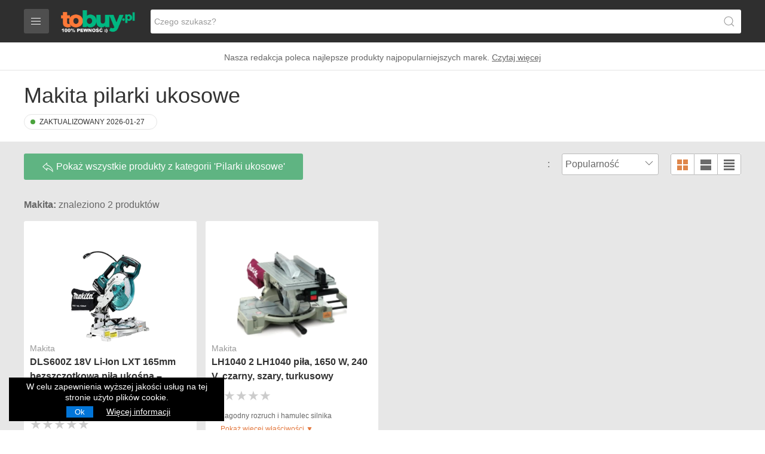

--- FILE ---
content_type: text/html; charset=UTF-8
request_url: https://www.tobuy.com/pl/pilarki-ukosowe/makita
body_size: 21538
content:
<!DOCTYPE html>
<html lang="pl–pl">

<head>
	<link rel="preload" href="https://use.typekit.net/aro8zkx.css" as="style">
	<link rel="preload" href="https://use.typekit.net/eep1giq.css" as="style">
	<meta charset="utf-8">
	<meta name="viewport" content="width=device-width, initial-scale=1, maximum-scale=1">

		
			
				
					
				
					
				
					
				
					
				
					
				
					
				
					
				
			
				
					
				
					
				
					
				
					
				
			
	
	<link rel="shortcut icon" type="image/jpg" href="/tobuy-favicon/favicon.ico" />

	<link rel="apple-touch-icon" sizes="120x120" href="/tobuy-favicon/apple-touch-icon.png">
	<link rel="icon" type="image/png" sizes="32x32" href="/tobuy-favicon/favicon-32x32.png">
	<link rel="icon" type="image/png" sizes="16x16" href="/tobuy-favicon/favicon-16x16.png">
	<link rel="manifest" href="/tobuy-favicon/site.webmanifest">
	<link rel="mask-icon" href="/tobuy-favicon/safari-pinned-tab.svg" color="#5bbad5">
	<meta name="msapplication-TileColor" content="#da532c">
	<meta name="theme-color" content="#ffffff">

	<meta name="google-site-verification" content="bj2uCWkTf1CADrWlQ7V7C2b4YXwUne8CTRSCT-XCcZk" />
	<meta name="6cb099a25c04c74" content="dcde15430be2cced7f7ca95490d1b0c7" />
	<meta name="csrf-token" content="yIMq5QkdqmrovK9yswT0ml1IbAHx6uvXVgyZEFFk">

	
		<title>Makita pilarki ukosowe - TOBUY POLSKA</title>

	
	
	
		
			<meta name="description" content="Czy przyszedł czas na remont? Pilarka ukosowa to wszechstronne narzędzie, które doskonale pasuje zarówno do grubych, jak i cieńszych materiałów.">

		
		
	
		
							
				<link rel="canonical" href="https://www.tobuy.com/pl/pilarki-ukosowe/makita">

			
			<meta property="og:url" content="https://www.tobuy.com/pl/pilarki-ukosowe/makita" />

			
				<meta itemprop="url" content="https://www.tobuy.com/pl/pilarki-ukosowe/makita" />

			
		
			
			<meta property="og:title" content="Makita pilarki ukosowe" />

			
				<meta itemprop="name" content="Makita pilarki ukosowe" />

			
		
			
			<meta property="og:image" content="https://m.media-amazon.com/images/I/31gWBTngLSL._SL500_.jpg" />

			
				<meta itemprop="image" content="https://m.media-amazon.com/images/I/31gWBTngLSL._SL500_.jpg" />

			
		
	
	
	<link rel="preload" href="/css/custom.css" as="style" onload="this.onload=null;this.rel='stylesheet'">
	<noscript>
		<link rel="stylesheet" href="/css/custom.css">
	</noscript>
	<link rel="stylesheet" href="/css/custom.css">
		<script src="/js/uikit.min.js"></script>
	<script src="/js/uikit-icons.min.js"></script>

	<!-- Fonts -->
	<link rel="stylesheet" href="https://use.typekit.net/aro8zkx.css">
	<link rel="stylesheet" href="https://use.typekit.net/eep1giq.css">
	<link rel="stylesheet" type="text/css" href="/css/app.css">

	<script src="/js/autocomplete.js"></script>
	<link rel="stylesheet" href="/css/autocomplete.css" rel="preload" as="style">

	<script src="https://cdnjs.cloudflare.com/ajax/libs/lazysizes/4.1.4/lazysizes-umd.min.js" async></script>

	<script src="/js/petite-vue.iife.js"></script>

	
	<style>
		.stop-scrolling {}

		@media  screen and (max-width: 640px) {
			.stop-scrolling {
				height: 100vh;
				overflow: hidden;
			}
		}
	</style>
</head>

<body>
<style>
	.tobuy-home-orange {
		color: #e2783e;
		font-weight: 700;
	}

	.tobuy-home-green {
		color: #5fb482;
		font-weight: 700;
	}

	#pn-header {
		background-color: #fff;
		-webkit-box-shadow: 0 5px 15px rgba(0, 0, 0, .08);
		box-shadow: 0 5px 15px rgba(0, 0, 0, .08);
		z-index: 990;
	}

	#pn-mobile-header {
		background-color: #fff;
		-webkit-box-shadow: 0 5px 15px rgba(0, 0, 0, .08);
		box-shadow: 0 5px 15px rgba(0, 0, 0, .08);
	}

	#pn-header a {
		font-weight: 500;
		transition: .2s ease-in-out;
		color: #666;
		position: relative;
	}

	#pn-header .uk-navbar-dropdown-nav a {
		color: #333;
	}

	#pn-header .uk-navbar-dropdown,
	#wn-header .uk-navbar-dropdown a,
	#wn-header h3 {
		color: #fff;
	}

	#pn-header li a.pn-menu-parent .nt-searchbar {
		padding: 8px;
		transition: .2s ease-in-out;
		border-radius: 5px;
		border: 1px solid #ccc;
	}

	.nt-searchbar-wrapper:after {
		/*font-family: 'Font Awesome 5 Pro';*/
		/*color: #888;*/
		/*position: absolute;*/
		/*right: 16%;*/
		/*content: "\f002";*/
	}

	.pn-top-menu {

		background-color: #efefef;
		color: #333;
		border-bottom: 1px solid #e6e6e6;
		text-transform: uppercase;
		padding-top: 5px;
		padding-bottom: 5px;
		font-weight: 500;
		font-size: 12px;
		transition: 0.2s ease-in-out;
	}

	.header.uk-active .smartlogo {
		max-height: 25px;
		height: 25px;
	}

	.smartlogo {

		max-height: 30px;
		height: 30px;
		transition: 0.2s ease-in-out;
	}

	#pn-header.uk-active .smartlogo {

		height: 26px;
	}

	.logotext {
		margin-top: 2px;
		font-size: 13px;
		transition: 0.2s ease-in-out;
		text-align: center;
	}

	#pn-header.uk-active .logotext {

		font-size: 11px;
		margin-top: 0;
	}

	#pn-header.uk-active .pm-top-menu,
	#pn-mobile-header.uk-active .pn-top-menu {

		margin-top: -30px;
	}

	#pn-mobile-header li a.pn-menu-parent {

		min-height: 45px !important;
	}

	#pn-mobile-header.uk-active li a.pn-menu-parent {

		min-height: 45px !important;
	}

	#pn-header.uk-active li a.pn-menu-parent {

		min-height: 45px !important;
	}

	#pn-header.uk-active {

		background: #fff;
	}

	.pn-menu-parent.uk-open {

		color: #5ba8cb !important;

	}

	#pn-mobile-header li a.pn-menu-parent {
		min-height: 45px !important;
	}

	@media (max-width: 768px) {

		.uk-navbar-nav>li>a,
		.uk-navbar-item,
		.uk-navbar-toggle {

			min-height: 60px;

		}
	}

	.uk-offcanvas-bar {
		padding: 20px 20px;
	}

	@media  only screen and (max-width: 960px) {
		.uk-offcanvas-bar {
			width: 320px !important;
		}
	}

	.toplist {
		background-color: #333;
		color: #fff;
		text-align: right;
		font-size: 14px;
		padding: 5px 5px;
	}

	@media  screen and (max-width: 640px) {

		.toplist {
			font-size: 10px;
			padding: 3px 3px;
		}
		.tobuy-header-top .uk-container {
			padding-left: 10px !important;
			padding-right: 10px !important;
			

		}

	}

	.tobuy-header-top {
		background-color:#4f4f4f;
		padding: 15px;
		padding-top: 10px;
		padding-bottom: 10px;
		color: #999;
		font-size: 12px;
		margin-top: -5px;
	}


	.tobuy-header-middle {
		background-color: #2f2f2f;
		font-size: 14px;
		padding-top: 15px;
		padding-bottom: 15px;
	}

	.tobuy-header-hamburger-container {
		background-color: #4f4f4f;
		padding: 10px;
		color: #fff;
		border-radius: 3px;
		display: block;
		color: #fff;
		transition: all .3s ease 0s;
	}

	.tobuy-header-hamburger-container:hover {
		text-decoration: none;
		color: #aaa;
	}

	.tobuy-header-logotype {
		height: 38px;
		margin-left: 20px;
	}

	.tobuy-logo-wrapper {
		min-width: 170px;
	}

	.tobuy-header-search {
		border: 0 !important;
		background-color: #fff !important;
		border-radius: 3px;
		width: 100% !important;
	}

	.tobuy-header-links {
		color: #fff;
	}


	.tobuy-header-links-wrap { display: flex; }

	@media  screen and (max-width: 640px) {

		.tobuy-header-links-wrap {
			display: none;
		}

		.tobuy-header-nav-logo {
			/*flex-wrap: wrap;*/
		}

		.tobuy-header-searchbar {
			width: 100%;
			margin-top: 0px;
		}

		.tobuy-header-logotype {
			width: 85px;
			height: auto;
			margin-left: 20px;
		}

		.tobuy-logo-wrapper {
			min-width: 115px;
		}

	}
</style>

<header>
<!--
	<div class="tobuy-header-top">

		<div class="uk-container">

			<div class="uk-flex uk-flex-middle">

				<div class="uk-width-extend">
					<span uk-icon="check" style="width: 20px; height: 20px;"></span>

					Właściwy <span class="tobuy-home-orange">produkt</span>, właściwy <span class="tobuy-home-green">sklep</span>.


				</div>

				<div style="width: 1px;">
					<div style="border-left: 1px solid #999;"></div>
				</div>
				<div style="width: 170px; min-width: 140px; text-align: right;">

					hej@tobuy.pl
					<span uk-icon="mail"></span>
					<!--<a href="/"><img src="https://www.tobuy.com/images/flags2/pl.svg" style="height: 12px; margin-left: 0px;" /></a>-->
					<!--

				</div>

			</div>

		</div>

	</div>
-->
	<div class="tobuy-header-middle" uk-sticky>

		<div class="uk-container">

			<div class="uk-flex uk-flex-middle tobuy-header-nav-logo">

				<div style="min-width: 42px;">

					<a class="tobuy-header-hamburger-container" href="#tobuy-sidebar" uk-toggle><span uk-icon="menu" style="width: 20px; height: 20px;"></span></a>

				</div>

				<div class="tobuy-logo-wrapper">

					<a href="/pl "><img class="tobuy-header-logotype" src="/images/logo/tobuy_pl-v2.png" data-pagespeed-no-transform></a>

				</div>

				
				<div class="uk-width-extend tobuy-header-searchbar">

					<form id="tobuy-searchform" class="uk-search uk-search-default" style="width: 100%;">
						<span class="uk-search-icon-flip" uk-search-icon></span>
						<input class="uk-search-input tobuy-header-search" name="tobuy-search" type="search" placeholder="Czego szukasz?">
					</form>

				</div>


			</div>

		</div>

	</div>

	<style>
		.tobuy-header-lower {
			background-color: #d57f46;
			color: #fff;
			font-size: 14px;
			color: #fff;
			padding-top: 5px;
			padding-bottom: 5px;
		}
	</style>

	<style>
		.tobuy-menu-logotype {
			height: 35px;
		}
	</style>

	<div id="tobuy-sidebar" uk-offcanvas>
		<div class="uk-offcanvas-bar">

			<button class="uk-offcanvas-close" type="button" uk-close></button>

			<img class="tobuy-menu-logotype" src="/images/logo/tobuy_pl-v2.png" data-pagespeed-no-transform>

			<h3>Menu</h3>

			<p><a href="/pl">Strona główna</a></p>

			<p><a href="/pl/o-nas">O nas</a></p>

			
		</div>
	</div>

</header>






<style>
	.autocomplete-suggestion {
		background-color: #fff;
		color: #333;
		border-bottom: 1px solid #ccc;
	}

	.autocomplete-suggestion.selected {
		color: #e2783e;
		position: relative;
		background-color: #fff;
		cursor: pointer;
	}

	.autocomplete-img-wrap {
		width: 60px;
		position: relative;
	}

	.autocomplete-image {
		height: 30px;
	}

	.autocomplete-image:after {
		content: '';
		position: absolute;
		width: 10px;
		height: 10px;
		background-color: #333;
	}

	.autocomplete-suggestion.selected img:after {
		content: '';
		position: absolute;
		width: 10px;
		height: 10px;
		background-color: #333;
	}

	.auto-category {
		font-weight: 600;
		background-color: #f0f0f0;
		padding: 10px;
	}

	@media  screen and (max-width: 640px) {
		.autocomplete-suggestion {
			background-color: #fff;
			color: #333;
			border-bottom: 1px solid #ccc;
		}

		.autocomplete-suggestion.selected {
			color: #e2783e;
			position: relative;
		}

		.autocomplete-img-wrap {
			width: 60px;
			position: relative;
		}

		.autocomplete-suggestion.selected img:after {
			content: '';
			position: absolute;
			width: 10px;
			height: 10px;
			background-color: #333;

		}
	}
</style>

<script>
	document.getElementById("tobuy-searchform").onkeypress = function(e) {

		var key = e.charCode || e.keyCode || 0;

		if (key == 13) {
			e.preventDefault();
		}
	}
	new autoComplete({

		cache: false,
		selector: 'input[name="tobuy-search"]',

		source: function(term, suggest) {

			fetch('/pl/api/searchbox?term=' + term)
					.then(response => response.json())
					.then(data => {

						var matches = [];

						//categories
						for (i = 0; i < data.categories.length; i++) {

							matches.push(data.categories[i]);
						}

						// Products
						for (i = 0; i < data.products.length; i++) {

							matches.push(data.products[i]);
						}

						suggest(matches);
					});
		},

		renderItem: function(item, search) {

			// Produkter
			if (item.identify == 'product') {

				var template = '<div class="autocomplete-suggestion" data-url="' + item.affiliate_url + '" data-val="' + item.name + '">';

				template += '<div class="uk-flex uk-flex-middle">';

				template += '<div class="autocomplete-img-wrap" style="position: relative; margin-right: 5px;">';
				template += '<img class="autocomplete-image" style="height: 30px;" src="' + item.image + '">';
				template += '</div>';

				template += '<div>';
				template += '<strong>' + item.fullname + '</strong> - ' + item.name;
				template += '</div>';

				template += '</div>';

				template += '</div>';
			}

			// Kategorier
			else if (item.identify == 'category') {

				var template = '<div class="autocomplete-suggestion" data-url="' + item.urlname + '" data-val="' + item.fullname + '">';

				template += '<div class="uk-flex uk-flex-middle">';

				template += '<div class="autocomplete-img-wrap" style="position: relative; margin-right: 5px;">';
				template += '<img class="autocomplete-image" style="height: 30px;" src="' + item.image + '">';
				template += '</div>';

				template += '<div>';

				if (item.brand !== '') {

					template += '<strong>' + item.brand + ' ' + item.fullname + '</strong>';

				} else {

					template += item.fullname;

				}

				template += '</div>';

				template += '</div>';

				template += '</div>';

			}

			return template;
		},
		onSelect: function(e, term, item) {

			var url = item.getAttribute('data-url');

			if (url.startsWith('http')) {

				window.location.href = url;
				return false;
			} else {

				window.location.href = '/pl/' + url;
				return false;
			}

			return false;
		}
	});
</script>


    
    <!-- Generate TOC -->

    <!-- /Generate TOC -->

    <style>
        .uk-section {
            padding-top: 0px;
            margin-top: 20px;
            padding-bottom: 70px;
        }

        .uk-article p {
            font-weight: 400;
        }

        .uk-label-success {

            background-color: #fff;
            border: 1px solid #e5e5e5;
            border-radius: 20px;
            color: #333;
            font-size: 12px;
            padding: 3px 20px 3px 20px;
        }

        .nt-main-description iframe,
        .nt-main-products iframe {
            max-width: 100%;
        }

        .nt-linkanddate {
            background: #e5e5e5;
            padding: 10px;
            font-size: 12px;
        }

        h1 {
            font-size: 28px;
            font-weight: 400 !important;
            text-align: left;
        }

        .uk-text-lead {
            font-size: 20px;
            text-align: left;
            max-width: auto;
        }

        .uk-section {
            padding-top: 10px !important;
            margin-top: 10px !important;
        }

        .nt-saletext {
            list-style: none;
            font-size: 18px;
            font-weight: 500;
            margin-left: 10px;
        }

        .nt-saletext li {
            margin-bottom: 15px;
            padding-left: 10px;
        }

        .nt-saletext li:last-child {
            margin-bottom: 0px;
        }

        .nt-saletext li:before {
            content: "\f058";
            font-family: "Font Awesome 5 Pro";
            display: inline-block;
            margin-left: -30px;
            width: 30px;
        }

        .nt-header-products {
            display: flex;
            flex-direction: column;
            list-style: none;
            padding: 0;
            margin: 0;
        }

        .nt-header-products li {
            width: 100%;
            margin-top: 20px;
            border-bottom: 1px solid #e5e5e5;
            padding-bottom: 15px;
        }

        .nt-header-product {
            display: flex;
            flex-direction: row;
        }

        .nt-header-product-left {
            width: 100px;
        }

        .nt-header-product-image {
            width: 100px;
            height: 120px;
        }

        .nt-header-product-info {
            padding-left: 20px;
        }

        .nt-header-product-name {
            font-size: 18px;
            font-weight: 700;
            color: #444;
        }

        .nt-header-product-subname {
            font-size: 14px;
            font-weight: 700;
        }

        .nt-header-product-amazonnunber {
            color: #229847;
        }

        .nt-header-product-amazonrating {
            font-size: 14px;
            font-weight: 500;
        }

        .nt-header-product-salepitches {
            font-size: 14px;
            margin: 0;
            padding: 0;
            list-style: none;
            margin-bottom: 10px;
            margin-top: 10px;
            font-weight: 500;
        }

        .nt-header-product-salepitches li {
            display: inline-block;
            padding-right: 10px;
            width: auto;
            margin-top: 0;
            border: 0;
        }

        .nt-header-product-more {
            padding: 1px 10px;
            border: 0;
            border-top: 0;
            font-size: 14px;
            text-align: center;
            border-left: 0;
            border-right: 0;
            color: #666;
        }

        .nt-header-product-more:hover {
            color: #e25640;
        }

        .nt-header-product-buttons {
            border: 0;
            border-left: 0;
            border-right: 0;
            padding: 5px 0 5px 0;
        }

        .nt-header-product-button {
            display: flex;
            flex-direction: row;
        }

        .nt-header-product-button-left {
            width: 50%;
            text-align: left;
            padding-right: 10px;
            margin-right: 10px;
        }

        .nt-header-product-button-middle {
            width: 20%;
            font-size: 10px;
            text-align: center;
            font-size: 9px;
            text-transform: uppercase;
        }

        .nt-header-product-button-right {
            width: 50%;
            font-size: 14px;
            text-align: left;
        }

        .nt-header-product-button-left img {
            max-width: 150px;
            max-height: 30px;
        }

        .nt-header-product-outlogo {
            display: block;
            background: #fff;
            text-align: left;
            border: 0;
        }

        .nt-header-product-outbutton {
            display: block;
            background: #229847;
            color: #fff;
            text-align: center;
            font-size: 12px;
            font-weight: 600;
            padding-top: 12px;
            padding-bottom: 10px;
        }

        .nt-read-more-button {
            background: #ddd;
            width: 95%;
            text-align: center;
            font-weight: 600;
            border-radius: 3px;
            color: #666;
            padding: 10px 10px;
            display: inline-block;
            font-size: 12px;
        }

        .nt-read-more-button:hover {
            color: #333;
        }

        .nt-header-product-badge {
            position: relative;
            background-color: #333;
            color: #fff;
            padding: 1px 5px;
            display: inline-block;
            font-size: 12px;
            text-transform: uppercase;
            margin-bottom: 5px;
        }

        .nt-header-product-badge:after {
            content: '';
            position: absolute;
            top: 0;
            right: -14px;
            width: 0;
            height: 0;
            border-bottom: 20px solid #333;
            border-right: 14px solid transparent;
        }

        .nt-header-product-year {
            padding: 1px 5px;
            border-radius: 2px;
            font-size: 10px;
            font-weight: 600;
            color: #333;
            background: #e5e5e5;
            margin-bottom: 2px;
        }

        .nt-header-divider {
            font-weight: 600;
            font-size: 16px;
            color: #e25740;
            padding-bottom: 5px;
            margin-bottom: 10px;
            border-bottom: 1px solid #e25740;
            margin-top: 20px;
        }

        .nt-header-product-button-saletext {
            font-size: 14px;
        }

        .nt-header-product-badge {
            position: relative;
            background-color: #333;
            color: #fff;
            padding-top: 3px;
            display: inline-block;
            font-size: 11px;
            text-transform: uppercase;
            margin-bottom: 5px;
            height: 16px;
        }

        .nt-header-product-badge img {
            margin-top: -3px;
            height: 9px;
        }

        .nt-top-about {
            background-color: #fff;
            color: #666;
            border-radius: 30px;
            padding: 3px 10px;
            display: inline-block;
        }

        .nt-date-bubble {
            background-color: #e25740;
            color: #fff;
            border-radius: 30px;
            padding: 3px 10px;
            display: inline-block;
            cursor: pointer;
        }

        .nt-color-green {
            color: #15900b;
        }

        .nt-button-green {
            box-shadow: inset 0px 20px 0px rgba(255, 255, 255, 0.15) !important;
            background: #00A012 !important;
            border: 0;
            border-radius: 3px;
        }

        .nt-button-green:hover {
            color: #fff;
        }

        .nt-header-product-modelyear {
            display: flex;
            flex-direction: column;
            position: absolute;
            bottom: 0;
            left: 0;
        }

        .nt-header-product-modelyear-top {
            background-color: #63bdc3;
            color: #fff;
            font-size: 14px;
            font-weight: 600;
            text-align: center;
        }

        .nt-header-product-modelyear-bottom {
            background-color: #333;
            color: #fff;
            font-size: 9px;
            text-align: center;
            text-transform: uppercase;
            padding: 2px;
        }

        .nt-header-products li:nth-child(1) .nt-header-product-badge {
            background-color: #e25640;
        }

        .nt-header-products li:nth-child(1) .nt-header-product-badge:after {
            border-bottom-color: #e25640;
        }

        .nt-header-products li:nth-child(1) .nt-header-product-badge img {
            -webkit-filter: brightness(500%);
        }

        .nt-header-products li.nt-product-budget .nt-header-product-badge {
            background-color: #1e87f0;
        }

        .nt-header-products li.nt-product-budget .nt-header-product-badge:after {
            border-bottom-color: #1e87f0;
        }

        .nt-header-products li.nt-product-budget .nt-header-product-badge img {
            -webkit-filter: brightness(500%);
        }

        .nt-main-products .ny-badge-best .nt-header-product-badge {
            background-color: #e25640;
        }

        .nt-main-products .ny-badge-best .nt-header-product-badge:after {
            border-bottom-color: #e25640;
        }

        .nt-main-products .ny-badge-best .nt-header-product-badge img {
            -webkit-filter: brightness(500%);
        }

        .nt-main-products .ny-badge-budget .nt-header-product-badge {
            background-color: #1e87f0;
        }

        .nt-main-products .ny-badge-budget .nt-header-product-badge:after {
            border-bottom-color: #1e87f0;
        }

        .nt-main-products .ny-badge-budget .nt-header-product-badge img {
            -webkit-filter: brightness(500%);
        }

        .nt-main-products .ny-badge-pricy .nt-header-product-badge {
            background-color: #1e87f0;
        }

        .nt-main-products .ny-badge-pricy .nt-header-product-badge:after {
            border-bottom-color: #1e87f0;
        }

        .nt-main-products .ny-badge-pricy .nt-header-product-badge img {
            -webkit-filter: brightness(500%);
        }

        /* Desktop styles */
        @media  screen and (min-width: 660px) {

            .nt-header-product {
                flex-direction: column;
            }

            .nt-header-products {
                display: flex;
                flex-direction: row;
                flex-wrap: wrap;
            }

            .nt-header-products li {
                width: calc(48.4% - 30px);
                margin: 10px;
                border-bottom: 0;
                padding-bottom: 0;
                box-shadow: 0 5px 15px rgba(0, 0, 0, .06);
                padding: 10px;
            }

            .nt-header-product-left {
                width: 100%;
                margin-bottom: 20px;
            }

            .nt-header-product-image {
                width: 200px;
                height: 100px;
            }

            .nt-header-product-modelyear {
                left: 0;
                bottom: auto;
                top: 0;
            }

            .nt-header-product-badge {
                padding-top: 3px;
                font-size: 12px;
                font-weight: 600;
                height: 20px;
            }

            .nt-header-product-badge:after {
                content: '';
                position: absolute;
                top: 0;
                right: -14px;
                width: 0;
                height: 0;
                border-bottom: 24px solid #333;
                border-right: 14px solid transparent;
            }

            .nt-header-products li:nth-child(1) {
                box-shadow: 0 5px 15px rgba(226, 86, 64, .3);
            }

            .nt-header-products li.nt-product-budget {
                box-shadow: 0 5px 15px rgba(29, 135, 240, .3);
            }
        }

        /* Desktop styles */
        @media  screen and (min-width: 990px) {

            h1 {
                font-size: 48px;
                font-weight: 700 !important;
                text-align: left;
            }

            .nt-header-product-outbutton {
                font-size: 14px;
                font-weight: 600;
                padding-top: 8px;
                padding-bottom: 8px;
            }

            .nt-read-more-button {
                font-weight: 600;
                color: #666;
                padding: 8px 10px;
                font-size: 14px;
            }

            .nt-header-product {
                flex-direction: column;
            }

            .nt-header-products {
                display: flex;
                flex-direction: row;
                flex-wrap: wrap;
            }

            .nt-header-products li {
                width: calc(32.1% - 30px);
                margin: 10px;
                border-bottom: 0;
                padding-bottom: 0;
                box-shadow: 0 5px 15px rgba(0, 0, 0, .06);
                padding: 10px;
            }

            .nt-header-products li:nth-child(1) {
                box-shadow: 0 5px 15px rgba(226, 86, 64, .3);
            }

            .nt-header-products li.nt-product-budget {
                box-shadow: 0 5px 15px rgba(29, 135, 240, .3);
            }

            .nt-header-product-left {
                width: 100%;
                margin-bottom: 20px;
            }

            .nt-header-product-image {
                width: 200px;
                height: 100px;
            }

            .nt-header-product-modelyear {
                left: 0;
                bottom: auto;
                top: 0;
            }

            .nt-header-product-badge {
                padding-top: 3px;
                font-size: 12px;
                font-weight: 600;
                height: 20px;
            }

            .nt-header-product-badge:after {
                content: '';
                position: absolute;
                top: 0;
                right: -14px;
                width: 0;
                height: 0;
                border-bottom: 24px solid #333;
                border-right: 14px solid transparent;
            }
        }

        @media  screen and (max-width: 960px) {
            body,
            html {
                overflow-x: hidden;
            }
        }

        @media  screen and (max-width: 480px) {}

        .uk-article figure,
        .nt-main-products figure {
            position: relative;
        }

        .uk-article figure figcaption,
        .nt-main-products figure figcaption {
            position: relative;
            bottom: 0px;
            left: 0px;
            right: 0px;
            background: rgb(0, 0, 0, 0.7);
            padding: 10px;
            color: #fff;
            font-size: 14px;
        }

        @media  screen and (max-width: 600px) {

            .uk-article figure figcaption,
            .nt-main-products figure figcaption {
                padding: 8px;
                color: #fff;
                font-size: 12px;
                line-height: 16px;

            }
        }
    </style>

    <style>
        #modal-store p {
            font-weight: 400;
        }

        .tobuy-h1 {
            font-size: 36px;
            padding-bottom: 0px;
            margin-bottom: 0;
            font-weight: 400!important;
            margin-top: 0;
        }
        .tobuy-h1-image {
            max-width: 300px;
            float: right;
            border-radius: 10px;
            margin-left: 10px;
        }

        .tobuy-preamble {
            font-weight: 400;
            font-size: 18px;
        }

        .tobuy-bulletpoints {
            font-weight: 400;
        }

        #tobuy-modal-image {
            box-shadow: 0px 0px 9px 4px #eaeaea;
            border-radius: 50px;
            width: 50px;
            margin-right: 20px;
        }

        @media  screen and (max-width: 640px) {

            .tobuy-h1 {
                font-size: 22px;
            }

            .tobuy-sort-button {

                font-size: 12px;
            }
        }

        .tobuy-light {
            background-color: #e7e7e7;
            padding-top: 20px;
            padding-bottom: 20px;
        }


        .tobuy-sort-header {
            font-size: 20px;
            font-weight: 400;
            color: #333;
        }

        .tobuy-sort-subtext {
            font-size: 14px;
        }

        .tobuy-sort-button {
            padding: 5px;
            border: 1px solid #bbb;
            background-color: #fff;
            border-radius: 3px;
            width: 150px;
            text-align: left;
            position: relative;
        }

        .tobuy-sort-button span {
            float: right;
        }

        .tobuy-sort-dropdown {
            padding: 10px;
        }

        .tobuy-sort-dropdown a {
            color: #333;
        }

        .tobuy-sort-dropdown a:hover {
            color: #d57f46;
            text-decoration: none;
        }

        .tobuy-dropdown-button {
            padding: 5px;
            border: 1px solid #bbb;
            background-color: #fff;
            border-radius: 3px;
            width: 250px;
            text-align: left;
            position: relative;
            cursor: pointer;
        }

        .tobuy-dropdown-button span {
            float: right;
        }

        .tobuy-dropdown-dropdown {
            padding: 10px;
        }

        .tobuy-dropdown-dropdown a {
            color: #333;
        }

        .tobuy-dropdown-dropdown a:hover {
            color: #d57f46;
            text-decoration: none;
        }

        .tobuy-filter-button-wrapper {
            margin-right: 10px;
        }

        @media  screen and (max-width: 1000px) {
            .tobuy-h1-image {
                max-width: 200px;
            }
            .tobuy-filter-wrapper {
                /*flex-wrap: wrap;*/
            }
        }

        @media  screen and (max-width: 640px) {
            .tobuy-h1-image {
                max-width: 120px;
            }
            .tobuy-dropdown-button {
                width: 100%;
                margin-bottom: 10px;
            }

            .tobuy-filter-button-wrapper {
                width: 100%;
                font-size: 12px;
            }
        }

        .tobuy-sort-icons {
            cursor: pointer;
            min-width: 118px;
            background-color: #fff;
        }

        .tobuy-sort-icon-one {
            padding: 5px 10px;
            border: 1px solid #bbb;
            border-radius: 3px 0 0 3px;
            cursor: pointer;
        }

        .tobuy-sort-icon-two {
            padding: 5px 10px;
            border: 1px solid #bbb;
            border-radius: 0;
            border-left: 0;
            border-right: 0;
            cursor: pointer;
        }

        .tobuy-sort-icon-three {
            padding: 5px 10px;
            border: 1px solid #bbb;
            border-radius: 0 3px 3px 0;
            cursor: pointer;
        }

        .tobuy-sort-icon-one svg,
        .tobuy-sort-icon-two svg,
        .tobuy-sort-icon-three svg {
            filter: invert(31%) sepia(6%) saturate(0%) hue-rotate(247deg) brightness(96%) contrast(96%);
        }

        .tobuy-sort-icon-one.active svg,
        .tobuy-sort-icon-two.active svg,
        .tobuy-sort-icon-three.active svg {
            filter: invert(46%) sepia(96%) saturate(299%) hue-rotate(341deg) brightness(100%) contrast(96%);
        }

        /* Filter */
        .tobuy-filter-name {
            width: 150px;
        }

        .tobuy-filter-item {
            margin-right: 10px;
            border: 0px solid #e5e5e5;
            border-radius: 3px;
            padding: 5px 20px 5px 5px;
            width: 100%;
            font-size: 14px;
            display: inline-block;
            cursor: pointer;
            -webkit-touch-callout: none;
            -webkit-user-select: none;
            -khtml-user-select: none;
            -moz-user-select: none;
            -ms-user-select: none;
            user-select: none;
            display: flex;
            text-align: left;
        }

        .tobuy-filter-store {
            margin-right: 5px;
            margin-left: 0px;
            cursor: pointer;
            padding: 3px;
        }

        .tobuy-filter-store:hover img {}

        .tobuy-filter-store img {
            border-radius: 50px;
            box-shadow: 0px 0px 9px 4px #eaeaea;
            width: 40px;
        }

        .tobuy-filter-store:hover img {
            box-shadow: 0px 0px 9px 4px #eaeaea;
        }


        .tobuy-filter-item img {
            max-width: 100px;
            max-height: 15px;
            display: inline-block;
        }

        input.tobuy-filter-checkbox {
            display: none;
        }

        input.tobuy-filter-checkbox:checked+.tobuy-filter-item {
            /*background-color:#5fb482; color:#fff; border: 1px solid #5fb482;*/
            font-weight: 600;
            color: #333;
        }

        input.tobuy-filter-checkbox:checked+.tobuy-filter-store img {
            border: 4px solid #5fb482;
        }

        .tobuy-filter-checkmark {
            border: 1px solid #e5e5e5;
            background-color: #fff;
            display: inline-block;
            position: relative;
            width: 10px;
            height: 10px;
            margin-right: 3px;
            transition: all .3s ease 0s;
        }

        #filter-brands-dropdown .tobuy-filter-checkmark {
            margin-right: 10px;
        }

        input.tobuy-filter-checkbox:checked+.tobuy-filter-item .tobuy-filter-checkmark:before,
        input.tobuy-filter-checkbox:checked+.tobuy-filter-store .tobuy-filter-checkmark:before {
            position: absolute;
            left: -7px;
            top: 50%;
            height: 50%;
            width: 2px;
            background-color: #333;
            content: "";
            transform: translateX(10px) rotate(-45deg);
            transform-origin: left bottom;

        }

        input.tobuy-filter-checkbox:checked+.tobuy-filter-item .tobuy-filter-checkmark:after,
        input.tobuy-filter-checkbox:checked+.tobuy-filter-store .tobuy-filter-checkmark:after {

            position: absolute;
            left: -7px;
            bottom: 0;
            height: 2px;
            width: 100%;
            background-color: #333;
            content: "";
            transform: translateX(10px) rotate(-45deg);
            transform-origin: left bottom;
        }

        .tobuy-filter-button-clear {
            font-size: 12px;
            color: #fff;
            border-radius: 3px;
            background-color: #e2783e;
            margin-right: 5px;
            padding: 3px 8px;
            cursor: pointer;
        }

        .tobuy-filter-button-done {
            font-size: 12px;
            color: #fff;
            border-radius: 3px;
            background-color: #5fb482;
            padding: 3px 8px;
            cursor: pointer;
        }

        /* brands */
        .tb-brand,
        .tb-store {
            cursor: pointer;
        }

        .tobuy-filter-brand {
            font-size: 14px;
            font-weight: 400;
        }

        .tobuy-filter-brand.tobuy-filter-thule {
            display: inline-block;
        }

        .tobuy-filter-brand.tobuy-filter-gardena {
            display: inline-block;
            border-bottom: 2px solid #F55928;
        }

        .tobuy-filter-brand.tobuy-filter-husqvarna {
            display: inline-block;
            border-bottom: 2px solid #273a60;
            color: #273a60;
        }

        .tobuy-filter-brand.tobuy-filter-samsung {
            display: inline-block;
            border-bottom: 2px solid #333;
        }

        .tobuy-filter-brand.tobuy-filter-philips {
            display: inline-block;
            font-weight: 700;
            color: #0c5ed7;
            border-bottom: 2px solid #0c5ed7;
        }

        input.tobuy-filter-checkbox:checked+.tobuy-filter-item .tobuy-filter-brand {
            /*color:#fff;*/
        }

        @media  screen and (max-width: 640px) {

            .tobuy-filter-name {
                width: 100%;
            }

            .tobuy-filter-items {
                flex-wrap: wrap;
            }

            .tobuy-filter-item {
                font-size: 12px;
                margin-bottom: 10px;
            }
        }

        /* sitewide */
        .tobuy-white {
            background-color: #fff;
            padding-top: 20px;
            padding-bottom: 20px;
        }

        /* reviews */
        .tobuy-review-image {
            box-shadow: 0px 0px 9px 4px #eaeaea;
            border-radius: 35px;
            width: 35px;
            min-width: 35px;
        }

        .tobuy-review-button {
            padding: 10px 20px;
            background-color: #639572;
            color: #fff;
            border-radius: 3px;
        }

        .tobuy-review-button:hover {
            text-decoration: none;
            color: #fff;
        }

        .tobuy-review-button-wrapper {
            text-align: right;
            width: 146px;
        }

        .tobuy-review-image-wrapper {
            width: 50px;
        }

        .tobuy-review-name {
            width: 170px;
        }

        .tobuy-review-stars-wrapper {
            width: 140px;
        }

        @media  screen and (max-width: 640px) {

            .tobuy-review-button {
                padding: 6px 10px;
                background-color: #639572;
                color: #fff;
                border-radius: 3px;
                font-size: 14px;
                margin-top: 10px;
            }

            .tobuy-review-modal {
                padding: 10px;
            }

            .tobuy-review-button-wrapper {
                text-align: right;
                width: 100%;
            }

            .tobuy-review-stars-wrapper {
                width: 220px;
            }

            .tobuy-review-button {
                padding: 8px 5px;
            }

            .tobuy-review-image-wrapper {
                width: 80px;
            }

            .tobuy-review-name {
                display: none;
            }

            .tobuy-review-button-header {
                padding-right: 20px;
            }

            /* Fullscreen i mobilen */
            #filter-stores-dropdown {
                position: fixed;
                left: 0 !important;
                right: 0 !important;
                top: -15px !important;
                bottom: 0 !important;
                width: 100% !important;
                height: 100% !important;
                overflow-y: auto;
            }

            #filter-stores-dropdown .uk-card {
                height: 100%;
            }

            #filter-brands-dropdown {
                position: fixed;
                left: 0 !important;
                right: 0 !important;
                top: -15px !important;
                bottom: 0 !important;
                width: 100% !important;
                height: 100% !important;
                overflow-y: auto;
            }

            #filter-brands-dropdown .uk-card {
                height: 100%;
            }
        }

        .filter-remove-item {
            font-size: 14px;
            background-color: #639572;
            padding: 6px 20px;
            border-radius: 30px;
            position: relative;
            padding-right: 36px;
            margin-right: 5px;
            margin-top: 10px;
            color: #fff;
            cursor: pointer;
            padding-left: 15px;
        }

        .filter-remove-item:after {
            content: 'x';
            position: absolute;
            background: #fff;
            color: #333;
            border-radius: 20px;
            font-size: 14px;
            right: 4px;
            top: 4px;
            bottom: 2px;
            width: 24px;
            height: 24px;
            text-align: center;
            line-height: 22px;
            cursor: pointer;
        }

        @media  screen and (max-width: 640px) {

            .filter-remove-item {
                font-size: 14px;
                background-color: #639572;
                padding: 2px 10px;
                border-radius: 30px;
                position: relative;
                padding-right: 36px;

            }

            .filter-remove-item:after {
                font-size: 12px;
                right: 4px;
                top: 4px;
                bottom: 2px;
                width: 17px;
                height: 17px;
                line-height: 15px;

            }

            .tobuy-active-filters {
                display: block;
                width: 100%;
            }
        }

        #myBtn { display: none; }
        #more {display: inline;}

        #myBtn { color:#1e87f0; text-decoration: underline; }

        #dots { display: none; }

        .tobuy-preamble-subtext { display: none; }

        .tobuy-toplist-date { font-size: 12px;
            font-weight: 400;
            text-transform: uppercase;
            background-color: #fff;
            border: 1px solid #e5e5e5;
            border-radius: 20px;
            color: #333;
            font-size: 12px;
            padding: 3px 20px 3px 10px;}

        .tobuy-toplist-date-dot {
            margin-right: 4px;
            height: 8px;
            width: 8px;
            background-color: #4aa33d;
            border-radius: 50%;
            display: inline-block;

        }
        .tobuy-toplist-name { font-size: 10px; font-weight: 400; color:#666; }

        .tobuy-trust { font-size :14px; }

        .tobuy-redaktion { margin-top: 10px; }

        @media  screen and ( max-width: 640px ) {

            .tobuy-redaktion { margin-top: 10px; }

            .tobuy-header-section { padding-bottom: 10px; }

            #dots { display: inline; }

            .tobuy-trust { font-size :12px; }

            .tobuy-preamble { margin-bottom: 0px; padding-bottom: 0; font-size: 14px; margin-bottom: 20px; margin-top: 10px; }
            #myBtn { display: inline-block; }
            #more {display: none;}
            .tobuy-preamble-subtext { display: none; }

            .tobuy-filter-left { padding-right: 5px; }
            .tobuy-filter-right { padding-left: 5px; }
            .tobuy-sort-text { font-size: 12px; }
            .tobuy-page-products-count { font-size: 12px; }

            .tobuy-toplist-date { font-size: 10px; font-weight: 400; text-transform: uppercase; }
            .tobuy-toplist-name { font-size: 10px; font-weight: 400; color:#666; }
        }

    </style>

    <div style="padding-top: 10px; padding-bottom: 10px; border-bottom: 1px solid #e5e5e5;">

        <div class="uk-container uk-text-center tobuy-trust" uk-toggle="target: #aboutus">

            Nasza redakcja poleca najlepsze produkty najpopularniejszych marek. <span style="text-decoration: underline; cursor: pointer;">Czytaj więcej</span>

        </div>

        <div id="aboutus" uk-modal>

            <div class="uk-modal-dialog uk-modal-body">

                <button class="uk-modal-close-default" type="button" uk-close></button>

                <div><img style="max-width: 200px;" src="/images/logo/tobuy_pl-v2.png" data-pagespeed-no-transform></a></div>

                <h3 class="oswald">

                    NASZA KONCEPCJA BIZNESOWA

                </h3>

                <p class="raleway" style="font-weight: 400;">

                    Pomagamy odwiedzającym naszą stronę wybrać odpowiedni produkt, a następnie kupić go we właściwym sklepie.

                </p>

                <h3 class="oswald">

                    NASZA WYSZUKIWARKA

                </h3>

                <p class="raleway" style="font-weight: 400;">

                    Oferujemy usługę wyszukiwania, która jest bezpośrednio połączona z dużą liczbą baz danych produktów europejskich sklepów. Towarzyszą im recenzje oraz informacje o testach i aktualnych trendach.

                </p>

                <h3 class="oswald">

                    TYPOWI UŻYTKOWNICY TOBUY.COM

                </h3>

                <p class="raleway" style="font-weight: 400;">

                    Typowy użytkownik naszej strony szuka produktów, które spełniają jego indywidualne potrzeby. W najlepszej cenie i z odpowiednią metodą dostawy.

                </p>

                <h3 class="oswald">

                    KORZYŚCI Z UŻYTKOWANIA TOBUY.COM

                </h3>

                <p class="raleway" style="font-weight: 400;">

                    Pomagamy naszym użytkownikom zminimalizować ryzyko zakupu w Internecie produktu, którego będą później żałować. Jeśli korzystasz z tobuy.com podczas zakupów online, możesz mieć pewność, że rekomendowany produkt lub marka są popularne, wyprodukowane przez uznanego producenta, a cena korzystna.

                </p>

                <h3 class="oswald">

                    ZESPÓŁ TOBUY.COM

                </h3>

                <p class="raleway" style="font-weight: 400;">

                    Zespół stojący za tobuy.com od połowy lat 90. świadczy najlepsze usługi konsumenckie na rynku szwedzkim.

                </p>


                <h3 class="oswald">

                    NASZA HISTORIA

                </h3>

                <p class="raleway" style="font-weight: 400;">

                    Rozpoczęliśmy działalność jako pionierzy wśród przewodników po zakupach online - jako szwedzka witryna Test.se w 2012 roku. Wraz z rosnącą popularnością zakupów online w Europie, szwedzkim konsumentom coraz trudniej jest być na bieżąco z produktami i sklepami. Dziś wyzwaniem jest sprawdzenie, czy sklep znajduje się na rodzimym rynku, w Europie, czy nawet Azji. Lokalizacja może mieć duży wpływ na czas dostawy i ostateczną cenę ze względu na podatki i cła. Dlatego pragniemy rozszerzyć model biznesowy Test.se na rynek europejski poprzez naszą platformę Tobuy.

                </p>

            </div>

        </div>

    </div>

    
    <div id="filterandproducts">

        <section class="tobuy-white tobuy-header-section">

            <div class="uk-container">

                
                <h1 class="tobuy-h1">Makita pilarki ukosowe</h1>

                
                <div class="uk-flex uk-flex-middle tobuy-redaktion">

                    <div>

                        <div class="tobuy-toplist-date">

                            <span class="tobuy-toplist-date-dot"></span> ZAKTUALIZOWANY 2026-01-27
                        </div>

                    </div>

                </div>

                
                    
                
                
    <p class="tobuy-preamble tobuy-preamble-subtext" style="padding-top: 0; margin-top: 0;">

        <small>

                    <span style="display: inline-block; margin-right: 20px;">
                        <svg style="color:#f7d13b; padding-bottom: 2px;" xmlns="http://www.w3.org/2000/svg" width="12" height="12" fill="currentColor" class="bi bi-star-fill" viewBox="0 0 16 16">
                            <path d="M3.612 15.443c-.386.198-.824-.149-.746-.592l.83-4.73L.173 6.765c-.329-.314-.158-.888.283-.95l4.898-.696L7.538.792c.197-.39.73-.39.927 0l2.184 4.327 4.898.696c.441.062.612.636.282.95l-3.522 3.356.83 4.73c.078.443-.36.79-.746.592L8 13.187l-4.389 2.256z" />
                        </svg>

                        Ocena

                    </span>

            <span style="display: inline-block; margin-right: 20px;">
                        <svg style="color:#639572;" xmlns="http://www.w3.org/2000/svg" width="11" height="11" fill="currentColor" class="bi bi-box2-fill" viewBox="0 0 16 16">
                            <path d="M3.75 0a1 1 0 0 0-.8.4L.1 4.2a.5.5 0 0 0-.1.3V15a1 1 0 0 0 1 1h14a1 1 0 0 0 1-1V4.5a.5.5 0 0 0-.1-.3L13.05.4a1 1 0 0 0-.8-.4h-8.5ZM15 4.667V5H1v-.333L1.5 4h6V1h1v3h6l.5.667Z" />
                        </svg>

                            Stan magazynowy - czas dostawy

                    </span>

            <span style="display: inline-block; margin-right: 20px;">

                        <svg style="color:#333;" xmlns="http://www.w3.org/2000/svg" width="14" height="14" fill="currentColor" class="bi bi-truck" viewBox="0 0 16 16">
                            <path d="M0 3.5A1.5 1.5 0 0 1 1.5 2h9A1.5 1.5 0 0 1 12 3.5V5h1.02a1.5 1.5 0 0 1 1.17.563l1.481 1.85a1.5 1.5 0 0 1 .329.938V10.5a1.5 1.5 0 0 1-1.5 1.5H14a2 2 0 1 1-4 0H5a2 2 0 1 1-3.998-.085A1.5 1.5 0 0 1 0 10.5v-7zm1.294 7.456A1.999 1.999 0 0 1 4.732 11h5.536a2.01 2.01 0 0 1 .732-.732V3.5a.5.5 0 0 0-.5-.5h-9a.5.5 0 0 0-.5.5v7a.5.5 0 0 0 .294.456zM12 10a2 2 0 0 1 1.732 1h.768a.5.5 0 0 0 .5-.5V8.35a.5.5 0 0 0-.11-.312l-1.48-1.85A.5.5 0 0 0 13.02 6H12v4zm-9 1a1 1 0 1 0 0 2 1 1 0 0 0 0-2zm9 0a1 1 0 1 0 0 2 1 1 0 0 0 0-2z" />
                        </svg>

                            Sposób dostawy

                    </span>

            <span style="display: inline-block;">
                        <svg style="color:#ffb616;" xmlns="http://www.w3.org/2000/svg" width="12" height="12" fill="currentColor" class="bi bi-currency-exchange" viewBox="0 0 16 16">
                            <path d="M0 5a5.002 5.002 0 0 0 4.027 4.905 6.46 6.46 0 0 1 .544-2.073C3.695 7.536 3.132 6.864 3 5.91h-.5v-.426h.466V5.05c0-.046 0-.093.004-.135H2.5v-.427h.511C3.236 3.24 4.213 2.5 5.681 2.5c.316 0 .59.031.819.085v.733a3.46 3.46 0 0 0-.815-.082c-.919 0-1.538.466-1.734 1.252h1.917v.427h-1.98c-.003.046-.003.097-.003.147v.422h1.983v.427H3.93c.118.602.468 1.03 1.005 1.229a6.5 6.5 0 0 1 4.97-3.113A5.002 5.002 0 0 0 0 5zm16 5.5a5.5 5.5 0 1 1-11 0 5.5 5.5 0 0 1 11 0zm-7.75 1.322c.069.835.746 1.485 1.964 1.562V14h.54v-.62c1.259-.086 1.996-.74 1.996-1.69 0-.865-.563-1.31-1.57-1.54l-.426-.1V8.374c.54.06.884.347.966.745h.948c-.07-.804-.779-1.433-1.914-1.502V7h-.54v.629c-1.076.103-1.808.732-1.808 1.622 0 .787.544 1.288 1.45 1.493l.358.085v1.78c-.554-.08-.92-.376-1.003-.787H8.25zm1.96-1.895c-.532-.12-.82-.364-.82-.732 0-.41.311-.719.824-.809v1.54h-.005zm.622 1.044c.645.145.943.38.943.796 0 .474-.37.8-1.02.86v-1.674l.077.018z" />
                        </svg>

                            Metoda płatności i cena

                    </span>

        </small>

    </p>

    </div>

    </section>

    <section class="tobuy-light">

        <div class="uk-container" v-scope id="filters" @vue:mounted="mounted">

                                                <div id="scrollspy"></div>

<style>
    .tobuy-h1-image { max-width: 150px !important; }
    /* products */
        .tobuy-product-square { background-color:#fff; border-radius: 3px; height: 100%; display: flex; flex-direction: column; position: relative; }

    .tobuy-product-sellphrase-wrapper { position: absolute; min-width: 100%; }
    .tobuy-product-sellphrase {   padding: 7px;
        font-size: 20px;
        background-color: #d57f46;
        color: #fff;
        font-weight: 500;
        box-shadow: inset 0 20px 0 rgba(255,255,255,.15)!important;
        border-radius: 5px 5px 0 0;}
    .tobuy-product-sellphrase span { display: inline-block; margin-right: 5px; }
    .tobuy-product-heart { padding: 7px; }
    .tobuy-product-brand { color:#999; padding-left: 10px; padding-right: 10px; font-size: 14px; }
    .tobuy-product-header { color:#333; font-weight: 600; padding-left: 10px; padding-right: 10px; font-size: 16px; }
    .tobuy-product-image { margin-top: 50px; padding-left: 30px; padding-right: 30px; }
    .tobuy-product-prices { padding-left: 10px; padding-right: 10px; background:#f5f5f5; padding-top: 7px; padding-bottom: 7px; }
    .tobuy-wowprice { border: 2px solid #e1af0a; border-radius: 5px; margin-bottom: 10px; margin-left: 2px; margin-right: 2px; border-top-left-radius: 0; }
    .tobuy-wowprice .tobuy-product-submit { background-color: #e1af0a; }
    .tobuy-wowprice-head { background: #e6bb3f;
        color: #fff;
        text-transform: uppercase;
        font-size: 12px;
        font-weight: bold;
        padding: 2px 10px;
        display: inline-block;
        border-top-right-radius: 5px;
        border-top-left-radius: 5px;
        margin-left: 2px; }
    .tobuy-product-rating {
        display: inline-block;
        unicode-bidi: bidi-override;
        color: #ccc;
        font-size: 22px;
        height: 25px;
        width: auto;
        margin: 0;
        position: relative;
        padding: 0;
        margin-right: 5px;
    }

    .tobuy-product-rating-upper {
        color: #f7d13b;
        padding: 0;
        position: absolute;
        z-index: 1;
        display: flex;
        top: 0;
        left: 0;
        overflow: hidden;
        line-height: 1;
    }
    .tobuy-product-rating-lower { padding: 0; display: flex; z-index: 0; line-height: 1; }
    .tobuy-product-star-text { font-size: 12px; }

    /* New rating */
    .tobuy-image-rating { position: relative; display: inline-block; }
    .tobuy-image-rating-upper { display: flex; position: absolute; overflow: hidden; }
    .tobuy-image-rating-upper span { display: inline-block; min-width: 22px; width: 22px; margin-right: 3px; }
    .tobuy-image-rating-upper span img { width: 100%; }
    .tobuy-image-rating-lower { display: flex; }
    .tobuy-image-rating-lower span { display: inline-block; min-width: 22px; width: 22px; margin-right: 3px; }
    .tobuy-image-rating-lower span img {width: 100%; opacity: 0.5;}

    .tobuy-product-properties { margin-top: 10px;   position: relative; max-height: 138px; overflow: hidden; }
    .tobuy-product-properties ul.property-list li {font-size: 12px; }

    @media  screen and ( min-width: 640px ) {

        .tobuy-product-sellphrase { display: block!important; text-align: center; }
        .tobuy-ellipsis { white-space: nowrap; overflow: hidden; text-overflow: ellipsis; }
    }

    .tobuy-product-price-old { font-size: 22px; text-decoration: line-through; color:#999; display: inline-block; padding-left: 10px; margin-right: 10px; }
    .tobuy-product-price { font-size: 22px; color:#ee695e; display: inline-block; }
    .tobuy-product-price-black { font-size: 22px; color:#555; display: inline-block; padding-left: 10px; }
    .tobuy-product-submit { border-radius: 3px; background-color:#229215; color:#fff; font-size: 14px; font-weight: 500; padding: 10px; box-shadow: inset 0 20px 0 rgba(255,255,255,.15)!important; cursor: pointer; }
    .tobuy-product-submit:hover { color:#fff; text-decoration: none; }
    .tobuy-product-divider { height: 1px; border-bottom: 1px dashed #e5e5e5;  display: inline-block; width: calc(100% - 20px); margin-left: 10px; }
    .tobuy-product-whitespace { height: 1px; background: #fff; }
    .tobuy-product-status-text { font-size: 11px; color:#3a3a3a; }
    .tobuy-product-options { cursor: pointer; font-size: 12px; color:#999; padding-bottom: 5px; text-align: right; padding-right: 10px; background:#fff; border-radius: 0 0 5px 5px; padding-top: 5px; }
    .tobuy-product-price-wrapper { display: flex; margin-top: 5px; margin-bottom: 5px; }

    .tobuy-product-information  { flex-grow: 0; min-height: 400px; }
    .tobuy-product-buttons { flex-grow: 1; }

    .tobuy-product-buttons .tobuy-price-three { display: none; }
    /* Flexibel listing */

    .tobuy-square .productwidth { width: 25%!important; }
    .tobuy-biglist .productwidth { width: 100%!important; }
    .tobuy-smallist .productwidth { width: 100%!important; }

    .tobuy-product-text { display: none; }

    .tobuy-sort-text-wrapper { margin-top: 0px; }

    .tobuy-product-our-quote { padding: 10px; background-color:#f9f9f9; font-size: 12px; font-style: italic; text-align: center; margin-top: 5px; margin-bottom: 5px; }

    @media  screen and ( max-width: 960px ) {

        .tobuy-square .productwidth { width: 50%!important; }

        .tobuy-sort-text-wrapper { margin-top: 10px; }
    }

    @media  screen and ( max-width: 640px ) {

        .tobuy-product-sellphrase-wrapper { position: relative; }
        .tobuy-product-sellphrase { border-radius: 5px 5px 0 0; }

        .tobuy-sort-text-wrapper { margin-top: 0px; }

        .tobuy-square .productwidth { width: 100%!important; }

        .tobuy-product-image { width: 60%; margin: 0 auto; }

        .tobuy-product-information  { flex-grow: 0; min-height: auto; display: flex; flex-wrap: wrap; margin-top: 10px; }
        .tobuy-product-image { width: 50%; padding: 0; margin: 0; }
        .tobuy-product-rightinfo { width: 50%; }
        .tobuy-product-properties { width: 100%; }
        .tobuy-product-infostars { flex-wrap: wrap; padding-right: 5px; }

    }

    /* Big horizontal list */
    .tobuy-biglist .tobuy-product-square { display: flex; flex-direction: row; align-items: center; }
    .tobuy-biglist .tobuy-product-sellphrase { display: none; }
    .tobuy-biglist .tobuy-product-heart { display: none; }
    .tobuy-biglist .tobuy-product-information { display: flex; flex-direction: row; width: 100%; min-height: auto!important; }
    .tobuy-biglist .tobuy-product-square .tobuy-product-image { margin-top: 10px; padding-left: 30px; padding-right: 30px; max-width: 150px; }
    .tobuy-biglist .tobuy-product-buttons { display: flex; flex-direction: column; min-width: 280px; }
    .tobuy-biglist .tobuy-product-options { display: none; }
    .tobuy-biglist .tobuy-price-three { display: none; }
    .tobuy-biglist .tobuy-product-price-wrapper { display: flex; flex-direction: column; min-width: 150px; }
    .tobuy-biglist .tobuy-product-image { padding-left: 10px!important; padding-right: 10px!important;}
    .tobuy-biglist .tobuy-product-rightinfo { min-width: 40%; width: 40%; padding-top: 10px; padding-bottom: 10px; }
    .tobuy-biglist .tobuy-product-properties { margin-top: 0; padding-top: 10px; padding-bottom: 10px; }
    .tobuy-biglist .tobuy-product-price-from { display: block; text-align: center; line-height: 10px; }
    .tobuy-biglist .tobuy-product-sellphrase-wrapper { display: none; }

    .tobuy-biglist .tobuy-product-our-quote { display: none; }

    /* Small horizontal list */
    .tobuy-smallist .tobuy-product-square { display: flex; flex-direction: row; align-items: center; }
    .tobuy-smallist .tobuy-product-sellphrase { display: none; }
    .tobuy-smallist .tobuy-product-heart { display: none; }
    .tobuy-smallist .tobuy-product-information { display: flex; flex-direction: row; width: 100%; }
    .tobuy-smallist .tobuy-product-square .tobuy-product-image  { margin-top: 5px; margin-bottom: 5px; padding-left: 10px; padding-right: 30px; max-width: 60px; }
    .tobuy-smallist .tobuy-product-options { display: none; }
    .tobuy-smallist .tobuy-price-two { display: none; }
    .tobuy-smallist .tobuy-price-three { display: none; }
    .tobuy-smallist .tobuy-product-buttons {  min-width: 280px; }
    .tobuy-smallist .tobuy-product-price-wrapper { display: flex; flex-direction: column; min-width: 150px; margin-top: 0; margin-bottom: 0; }
    .tobuy-smallist .tobuy-product-price-old { font-size: 14px; }
    .tobuy-smallist .tobuy-product-price { font-size: 14px; }
    .tobuy-smallist .tobuy-product-header { font-size: 14px; }
    .tobuy-smallist .tobuy-product-rating { display: none; }
    .tobuy-smallist .tobuy-product-star-text { display: none; }
    .tobuy-smallist .productwidth { margin-bottom: 10px!important; }
    .tobuy-smallist .tobuy-product-prices { background-color:#fff; }
    .tobuy-smallist .property-list { display: none; }
    .tobuy-smallist .tobuy-product-properties { margin-top: 10px;position: relative; max-height: none; }
    .tobuy-smallist .tobuy-product-information { max-height: auto; min-height: auto; }
    .tobuy-smallist .tobuy-product-sellphrase-wrapper { display: none; }
    .tobuy-smallist .tobuy-product-our-quote { display: none; }

    /* product general */
    .tobuy-hidden { display: none; }

    /* property list */
    .tobuy-property-list { padding-left: 25px; padding-right: 5px; }

    .tobuy-return-button { border-radius: 3px; background-color:#5fb482; color:#fff; padding: 10px 30px; display: inline-block; }
    .tobuy-return-button:hover { text-decoration: none; color:#fff; }

</style>

<div class="uk-grid">

    <div class="uk-width-1-1 uk-width-1-2@s uk-margin-bottom">

        <a href="/pl/pilarki-ukosowe" class="tobuy-return-button">

            <span uk-icon="reply"></span> Pokaż wszystkie produkty z kategorii 'Pilarki ukosowe'

        </a>

    </div>

    <div class="uk-width-1-1 uk-width-1-2@s uk-text-right">

        <div class="uk-flex uk-flex-middle uk-flex-right">

            <div>:</div>

            <div class="uk-margin-left">

                <div class="uk-inline">

                    <div class="tobuy-sort-button" type="button" id="sortorder">

                        Popularność

                        <span uk-icon="chevron-down"></span>

                    </div>

                    <div uk-dropdown="mode: click" class="tobuy-sort-dropdown">

                        <ul class="uk-list uk-list-divider uk-text-left" style="margin-bottom: 0; padding-bottom: 0;">

                            <li><a href="#" onclick="orderproducts('pop')">Popularność</a></li>

                            <li><a href="#" onclick="orderproducts('ab')">Najniższa cena</a></li>

                            <li><a href="#" onclick="orderproducts('ba')">Najwyższa cena</a></li>

                            <li><a href="#" onclick="orderproducts('hr')">Najlepsza ocena</a></li>

                            <li><a href="#" onclick="orderproducts('mr')">Najwięcej recenzji</a></li>

                        </ul>

                    </div>

                </div>

            </div>

            <div class="uk-margin-left uk-visible@s">

                <div class="uk-flex uk-flex-middle tobuy-sort-icons">

                    <div id="selectlist-large" class="tobuy-sort-icon-one active"  onclick="largeview()">

                        <svg class="tobuy-sort-svg" xmlns="http://www.w3.org/2000/svg" xmlns:xlink="http://www.w3.org/1999/xlink" width="18" height="18" viewBox="0 0 18 18">
                            <image class="tobuy-sort-img" id="Lager_1" data-name="Lager 1" width="18" height="18" xlink:href="[data-uri]"/>
                        </svg>

                    </div>

                    <div  id="selectlist-medium" class="tobuy-sort-icon-two" onclick="mediumview()">

                        <svg xmlns="http://www.w3.org/2000/svg" xmlns:xlink="http://www.w3.org/1999/xlink" width="18" height="18" viewBox="0 0 18 18">
                            <image id="Lager_2" data-name="Lager 2" width="18" height="18" xlink:href="[data-uri]"/>
                        </svg>

                    </div>

                    <div  id="selectlist-small" class="tobuy-sort-icon-three"  onclick="smallview()">

                        <svg xmlns="http://www.w3.org/2000/svg" xmlns:xlink="http://www.w3.org/1999/xlink" width="18" height="18" viewBox="0 0 18 18">
                            <image id="Lager_3" data-name="Lager 3" width="18" height="18" xlink:href="[data-uri]"/>
                        </svg>

                    </div>

                </div>

            </div>

        </div>

    </div>
    <div class="uk-width-1-1">

        <div style="margin-top: 10px;">

            <strong>Makita:</strong> znaleziono 2 produktów

        </div>

    </div>

</div>


<div id="listview" class="uk-grid uk-grid-small tobuy-square" v-scope>

    
        
        
        
                    <div  class="product uk-margin-bottom uk-width-1-4 productwidth"
                          data-store="amazon"
                                                    data-tbscore="0"
                          data-reviews="0"
                                                    data-brand="makita"
                          data-price="2327"
                          data-popularity="0">

                        
                        <div class="tobuy-product-square">

                            <div class="tobuy-top-sellphrase tobuy-product-sellphrase-wrapper ">

                                
                            <!--<div class="tobuy-product-heart uk-width-expand uk-text-right"><span uk-icon="icon: heart"></span></div>-->

                            </div>

                            <div class="tobuy-product-information">

                                <div class="tobuy-product-image">

                                    
                                    <a href="/r/aHR0cHM6Ly93d3cuYW1hem9uLnBsL2RwL0IwNzc2WUxMNFI_dGFnPXRvYnV5MDItMjEmbGlua0NvZGU9b2dpJnRoPTEmcHNjPTE-?going=out&store=amazon" target="_blank">

                                        <img class="lazyload tobuy-product-width" data-src="/images/uploads/generated/a44b259dda062b2128aa4a37530f6fa7-v11.jpg" src="/images/default-placeholder.png" alt="Makita  DLS600Z 18V Li-Ion LXT 165mm bezszczotkowa piła ukośna – baterie i ładowarka nie są dołączone">

                                    </a>

                                    
                                </div>

                                <div class="tobuy-product-rightinfo">

                                    <div class="tobuy-product-brand tb-brand" data-urlname="Makita">Makita</div>
                                                                            <div class="tobuy-product-header"> DLS600Z 18V Li-Ion LXT 165mm bezszczotkowa piła ukośna – baterie i ładowarka nie są dołączone</div>
                                    
                                    
                                        <div style="padding-left: 10px; margin-top: 10px;" class="uk-flex uk-flex-middle tobuy-product-infostars">

                                            <div class="tobuy-product-rating">

                                                <div class="tobuy-product-rating-upper" style="width: 0%">

                                                    <span>★</span>
                                                    <span>★</span>
                                                    <span>★</span>
                                                    <span>★</span>
                                                    <span>★</span>

                                                </div>

                                                <div class="tobuy-product-rating-lower">

                                                    <span>★</span>
                                                    <span>★</span>
                                                    <span>★</span>
                                                    <span>★</span>
                                                    <span>★</span>

                                                </div>

                                            </div>

                                            <span class="tobuy-product-star-text"></span>

                                        </div>

                                    
                                </div>

                                
                                <div class="tobuy-product-properties">

		<ul class="property-list tobuy-property-list">

			
			
				

					<li><div class="tobuy-ellipsis">Lampa led do pracy</div></li>

				
						<li style="color:#e3783e; cursor: pointer; display: block; color: rgb(227, 120, 62);
						    cursor: pointer;
						    position: absolute;
						    bottom: 0px;
						    right: 0px;
						    left: 0px;

						
						    height: 16px;
						    padding-left: 25px;
						    padding-top: 40px;" onclick="loadProductDetails(event, 4260)">

							
								Pokaż więcej właściwości &#x25BC;

							
						</li>




				
				
		</ul>

	</div>


                            </div>

                            <div>

                                <div style="font-size: 12px; float: left; text-align: right; padding: 5px 5px; font-weight: bold;">Dostępne w 1  sklepie </div>

                                
                                <div class="tobuy-product-price-wrapper uk-flex-middle" style="float: right;">

                                    <div class="tobuy-product-price-black" style="font-size: 12px;"><small class="tobuy-product-price-from" style="font-size: 12px; font-weight: bold; margin-right: 10px;">KUP TUTAJ &#x25BC;</small></div>

                                </div>

                                
                            </div>

                            <div class="tobuy-product-buttons">

                                
                                    
                                
                                    
                                
                                <div class="uk-flex uk-flex-middle tobuy-product-prices   " >

                                    <div>

                                        
                                            
                                                <a href="/r/aHR0cHM6Ly93d3cuYW1hem9uLnBsL2RwL0IwNzc2WUxMNFI_dGFnPXRvYnV5MDItMjEmbGlua0NvZGU9b2dpJnRoPTEmcHNjPTE-?going=out&store=amazon" target="_blank"><img src="/images/companys/rounded/amazon.png" style="max-width: 38px;" alt=" Amazon.pl"></a>

                                            
                                        
                                    </div>

                                    <div class="uk-width-expand" style="margin-left: 8px;">

                                        
                                            <div class="tobuy-product-status-text tb-store" data-urlname="amazon" style="margin-bottom: 3px;"><span uk-icon="info" style="width: 15px;"></span> Amazon.pl</div>

                                        
                                        
                                        <div class="tobuy-product-status-text"><img src="/images/tobuy/box-green.png"> W magazynie

                                            
                                        </div>

                                        
                                    </div>

                                    <div>

                                        
                                            <a class="tobuy-product-submit uk-box-shadow-medium " href="/r/aHR0cHM6Ly93d3cuYW1hem9uLnBsL2RwL0IwNzc2WUxMNFI_dGFnPXRvYnV5MDItMjEmbGlua0NvZGU9b2dpJnRoPTEmcHNjPTE-?going=out&store=amazon" target="_blank">
                                            <!--2327 Kr--> Pokaż cenę <span style="width: 15px;" uk-icon="chevron-right"></span></a>

                                                                        </div>

                                </div>

                                <div class="tobuy-product-whitespace"></div>

                            
                            </div>

                            <div class="tobuy-product-whitespace"></div>

                        </div>

                    </div>

                    
        
        
        
                    <div  class="product uk-margin-bottom uk-width-1-4 productwidth"
                          data-store="amazon"
                                                    data-tbscore="0"
                          data-reviews="0"
                                                    data-brand="makita"
                          data-price="1829"
                          data-popularity="1">

                        
                        <div class="tobuy-product-square">

                            <div class="tobuy-top-sellphrase tobuy-product-sellphrase-wrapper ">

                                
                            <!--<div class="tobuy-product-heart uk-width-expand uk-text-right"><span uk-icon="icon: heart"></span></div>-->

                            </div>

                            <div class="tobuy-product-information">

                                <div class="tobuy-product-image">

                                    
                                    <a href="/r/aHR0cHM6Ly93d3cuYW1hem9uLnBsL2RwL0IwMDVPTDg3Wks_dGFnPXRvYnV5MDItMjEmbGlua0NvZGU9b2dpJnRoPTEmcHNjPTE-?going=out&store=amazon" target="_blank">

                                        <img class="lazyload tobuy-product-width" data-src="/images/uploads/generated/5874ba9829053181c31bfc0c08ad572f-v11.jpg" src="/images/default-placeholder.png" alt="Makita  LH1040 2 LH1040 piła, 1650 W, 240 V, czarny, szary, turkusowy">

                                    </a>

                                    
                                </div>

                                <div class="tobuy-product-rightinfo">

                                    <div class="tobuy-product-brand tb-brand" data-urlname="Makita">Makita</div>
                                                                            <div class="tobuy-product-header"> LH1040 2 LH1040 piła, 1650 W, 240 V, czarny, szary, turkusowy</div>
                                    
                                    
                                        <div style="padding-left: 10px; margin-top: 10px;" class="uk-flex uk-flex-middle tobuy-product-infostars">

                                            <div class="tobuy-product-rating">

                                                <div class="tobuy-product-rating-upper" style="width: 0%">

                                                    <span>★</span>
                                                    <span>★</span>
                                                    <span>★</span>
                                                    <span>★</span>
                                                    <span>★</span>

                                                </div>

                                                <div class="tobuy-product-rating-lower">

                                                    <span>★</span>
                                                    <span>★</span>
                                                    <span>★</span>
                                                    <span>★</span>
                                                    <span>★</span>

                                                </div>

                                            </div>

                                            <span class="tobuy-product-star-text"></span>

                                        </div>

                                    
                                </div>

                                
                                <div class="tobuy-product-properties">

		<ul class="property-list tobuy-property-list">

			
			
				

					<li><div class="tobuy-ellipsis">Łagodny rozruch i hamulec silnika</div></li>

				
						<li style="color:#e3783e; cursor: pointer; display: block; color: rgb(227, 120, 62);
						    cursor: pointer;
						    position: absolute;
						    bottom: 0px;
						    right: 0px;
						    left: 0px;

						
						    height: 16px;
						    padding-left: 25px;
						    padding-top: 40px;" onclick="loadProductDetails(event, 4286)">

							
								Pokaż więcej właściwości &#x25BC;

							
						</li>




				
				
		</ul>

	</div>


                            </div>

                            <div>

                                <div style="font-size: 12px; float: left; text-align: right; padding: 5px 5px; font-weight: bold;">Dostępne w 1  sklepie </div>

                                
                                <div class="tobuy-product-price-wrapper uk-flex-middle" style="float: right;">

                                    <div class="tobuy-product-price-black" style="font-size: 12px;"><small class="tobuy-product-price-from" style="font-size: 12px; font-weight: bold; margin-right: 10px;">KUP TUTAJ &#x25BC;</small></div>

                                </div>

                                
                            </div>

                            <div class="tobuy-product-buttons">

                                
                                    
                                
                                    
                                
                                <div class="uk-flex uk-flex-middle tobuy-product-prices   " >

                                    <div>

                                        
                                            
                                                <a href="/r/aHR0cHM6Ly93d3cuYW1hem9uLnBsL2RwL0IwMDVPTDg3Wks_dGFnPXRvYnV5MDItMjEmbGlua0NvZGU9b2dpJnRoPTEmcHNjPTE-?going=out&store=amazon" target="_blank"><img src="/images/companys/rounded/amazon.png" style="max-width: 38px;" alt=" Amazon.pl"></a>

                                            
                                        
                                    </div>

                                    <div class="uk-width-expand" style="margin-left: 8px;">

                                        
                                            <div class="tobuy-product-status-text tb-store" data-urlname="amazon" style="margin-bottom: 3px;"><span uk-icon="info" style="width: 15px;"></span> Amazon.pl</div>

                                        
                                        
                                        <div class="tobuy-product-status-text"><img src="/images/tobuy/box-green.png"> W magazynie

                                            
                                        </div>

                                        
                                    </div>

                                    <div>

                                        
                                            <a class="tobuy-product-submit uk-box-shadow-medium " href="/r/aHR0cHM6Ly93d3cuYW1hem9uLnBsL2RwL0IwMDVPTDg3Wks_dGFnPXRvYnV5MDItMjEmbGlua0NvZGU9b2dpJnRoPTEmcHNjPTE-?going=out&store=amazon" target="_blank">
                                            <!--1829 Kr--> Pokaż cenę <span style="width: 15px;" uk-icon="chevron-right"></span></a>

                                                                        </div>

                                </div>

                                <div class="tobuy-product-whitespace"></div>

                            
                            </div>

                            <div class="tobuy-product-whitespace"></div>

                        </div>

                    </div>

                    
            </div>

            

            <script>

                // Global OM alla visas eller inte
                var showall = 0;

                UIkit.util.on('#filter-stores-dropdown', 'show', function () {

                    document.body.classList.add("stop-scrolling");

                    showRest();
                });
                UIkit.util.on('#filter-stores-dropdown', 'hide', function () {

                    document.body.classList.remove("stop-scrolling");

                    document.getElementById("filterandproducts").scrollIntoView();
                });

                UIkit.util.on('#filter-brands-dropdown', 'show', function () {

                    document.body.classList.add("stop-scrolling");

                    showRest();
                });
                UIkit.util.on('#filter-brands-dropdown', 'hide', function () {

                    document.body.classList.remove("stop-scrolling");

                    document.getElementById("filterandproducts").scrollIntoView();
                });

                function modalScore( productid ) {

                    const xhttp = new XMLHttpRequest();

                    xhttp.onload = function() {

                        var data = JSON.parse(this.responseText);

                        if( data !== 'error' ) {

                            var image 	= document.getElementById("tobuy-review-image");
                            var name 	= document.getElementById("tobuy-review-name");
                            var stars 	= document.getElementById("tobuy-review-stars");
                            var score 	= document.getElementById("tobuy-review-score");
                            var link 	= document.getElementById("tobuy-review-link");
                            var list 	= document.getElementById("tobuy-review-list");

                            name.innerHTML  	= data.name;
                            image.src 			= data.image;

                            list.innerHTML = '';

                            for( i = 0; i < data.revs.length; i++ ) {

                                var listitem 	=  '<li class="uk-box-shadow-medium uk-padding-small">';

                                listitem		+= '<div class="uk-flex uk-flex-middle">';

                                listitem		+= '<div class="tobuy-review-image-wrapper"><img src="/images/companys/rounded/' + data.revs[i].source + '.png" class="tobuy-review-image"></div>';
                                listitem		+= '<div class="tobuy-review-name">' + data.revs[i].source_name + '</div>';
                                listitem		+= '<div class="tobuy-review-stars-wrapper">';
                                listitem		+= '<div>';
                                listitem		+= '<div class="tobuy-product-rating">';
                                listitem		+= '<div class="tobuy-product-rating-upper"  style="width: ' + data.revs[i].score * 20 + '%">';

                                for( j = 0; j < data.revs[i].max_score; j++ ) {

                                    listitem		+= '<span>★</span>';
                                }

                                listitem		+= '</div>';
                                listitem		+= '<div class="tobuy-product-rating-lower">';

                                for( k = 0; k < data.revs[i].max_score; k++ ) {

                                    listitem		+= '<span>★</span>';
                                }

                                listitem		+= '</div>';
                                listitem		+= '</div>';
                                listitem		+= '<br /><span style="font-size: 12px;"><strong>' + Number.parseFloat(data.revs[i].score).toFixed(1) + '</strong> ' + data.revs[i].num_reviews + 'st betyg</span></div>';
                                listitem		+= '</div>';
                                listitem		+= '<div class="tobuy-review-button-wrapper"><a class="tobuy-review-button" href="' + data.revs[i].url + '" target="_blank">Läs omdömen</a></div>';
                                listitem		+= '</div>';
                                listitem		+= ' </li>';

                                list.innerHTML += listitem;
                            }

                            var modal = UIkit.modal("#modal-score");
                            modal.show();
                        }
                    }

                    xhttp.open("GET", "/pl/api/getreview?preview=1&productid=" + productid, true);
                    xhttp.send();
                }

                function showProductText( event ) {

                    element = event.target;

                    parent = element.parentElement;

                    grandpa = parent.parentElement;

                    grandpa.style.maxHeight = 'none';
                    grandpa.style.overflow = 'auto';

                    element.style.display = 'none';

                    elements = parent.getElementsByClassName('tobuy-product-text');

                    for( i = 0; i < elements.length; i++ ) {

                        elements[i].style.display = 'list-item';
                    }
                }

                function loadProductDetails(event,  id ) {
                    fetch('/pl/api/details?id=' + id)
                        .then(response => response.json())
                        .then(data => {
                            console.log(data);
                            element = event.target;

                            parent = element.parentElement;

                            console.log(parent.firstElementChild);
                            parent.removeChild(parent.firstElementChild);

                            data.data.forEach((item) => {
                                let li = document.createElement("li");
                                li.appendChild(document.createTextNode(item));
                                parent.appendChild(li);
                            });

                            element.style.display = 'none';

                        })
                }

                function expandStores(event) {

                    element = event.target;

                    prev = element.previousElementSibling.previousElementSibling.querySelector('.tobuy-price-three');

                    prev.style.display = "flex";

                    element.innerHTML = '&nbsp;';


                }

                function scrollspy() {

                    var found = 0;

                    window.addEventListener("scroll", function() {

                        var element = document.getElementById("scrollspy");

                        if(window.scrollY >(element.offsetHeight + element.offsetTop) && found == 0) {

                            found = 1;

                            showRest();
                        }
                    });
                }

                scrollspy();

                function showRest() {

                    // for not repeating ourself
                    if( showall == 0 ) {

                        var items = document.getElementsByClassName('tobuy-hidden');

                        for(i = 0; i < items.length; i++) {

                            items[i].style.display = "block";
                        }

                        showall = 1;
                    }
                }

                // Sortera alla produkterna
                function orderproducts( order ) {

                    showRest();

                    var items = document.getElementsByClassName('product');

                    var clones = [];

                    for( i = 0; i < items.length; i++ ) {

                        // Fixar så vi bara sorterar dom som är synliga
                        var style = window.getComputedStyle(items[i]);

                        console.log(style.display);

                        if( style.display != 'none' ) {

                            var clone = items[i].cloneNode(true);
                            clones.push(clone);
                        }
                    }

                    // Clonar elementen
                    for( i = 0; i < clones.length; i++ ) {

                        price = clones[i].getAttribute('data-price');
                    }

                    // sortera elementen efter popularitet:
                    if( order == 'pop' ) {

                        var sortorder = document.getElementById('sortorder');
                        sortorder.innerHTML = "Popularitet <span uk-icon='chevron-down'>";

                        let ordered = clones.sort((a, b) => a.getAttribute('data-popularity') - b.getAttribute('data-popularity'));

                    }
                    // Sortera elementen efter Billigaste:
                    if( order == 'ab' ) {

                        var sortorder = document.getElementById('sortorder');
                        sortorder.innerHTML = "Lägst pris först <span uk-icon='chevron-down'>";

                        let ordered = clones.sort((a, b) => a.getAttribute('data-price') - b.getAttribute('data-price'));

                    }
                    // Sortera elementen efter dyraste:
                    if( order == 'ba' ) {

                        var sortorder = document.getElementById('sortorder');
                        sortorder.innerHTML = "Högst pris först <span uk-icon='chevron-down'>";

                        let ordered = clones.sort((a, b) => b.getAttribute('data-price') - a.getAttribute('data-price'));

                    }

                    if( order == 'mr' ) {

                        var sortorder = document.getElementById('sortorder');
                        sortorder.innerHTML = "Flest recensioner <span uk-icon='chevron-down'>";

                        let ordered = clones.sort((a, b) => b.getAttribute('data-reviews') - a.getAttribute('data-reviews'));

                    }

                    if( order == 'hr' ) {

                        var sortorder = document.getElementById('sortorder');
                        sortorder.innerHTML = "Högst betyg <span uk-icon='chevron-down'>";

                        let ordered = clones.sort((a, b) => b.getAttribute('data-tbscore') - a.getAttribute('data-tbscore'));

                    }

                    var element = document.getElementById('listview');

                    // Rensar alla gamla produkter
                    element.innerHTML = '';

                    // Loopar ut produkter i DOM:en igen
                    for( i = 0; i < clones.length; i++ ) {

                        element.append( clones[i] );
                    }
                }

                function largeview() {

                    var element = document.getElementById('listview');

                    element.classList.remove("tobuy-biglist");
                    element.classList.remove("tobuy-smallist");

                    element.classList.add("tobuy-square");

                    var large = document.getElementById('selectlist-large');
                    var medium = document.getElementById('selectlist-medium');
                    var small = document.getElementById('selectlist-small');

                    large.classList.add("active");
                    medium.classList.remove("active");
                    small.classList.remove("active");

                }
                function mediumview() {

                    var element = document.getElementById('listview');
                    element.classList.remove("tobuy-square");
                    element.classList.remove("tobuy-smallist");

                    element.classList.add("tobuy-biglist");

                    var large = document.getElementById('selectlist-large');
                    var medium = document.getElementById('selectlist-medium');
                    var small = document.getElementById('selectlist-small');

                    large.classList.remove("active");
                    medium.classList.add("active");
                    small.classList.remove("active");

                    showRest();
                }
                function smallview() {

                    var element = document.getElementById('listview');
                    element.classList.remove("tobuy-square");
                    element.classList.remove("tobuy-biglist");

                    element.classList.add("tobuy-smallist");

                    var large = document.getElementById('selectlist-large');
                    var medium = document.getElementById('selectlist-medium');
                    var small = document.getElementById('selectlist-small');

                    large.classList.remove("active");
                    medium.classList.remove("active");
                    small.classList.add("active");

                    showRest();
                }
            </script>

                            
            <div id="modal-score" uk-modal>

                <div class="uk-modal-dialog uk-modal-body tobuy-review-modal">

                    <button class="uk-modal-close-default" type="button" uk-close></button>

                    <div style="width: 150px;">

                        <img src="" id="tobuy-review-image">

                    </div>

                    <h2 class="uk-modal-title" style="margin-top: 10px; font-size: 24px; margin-bottom: 0;">

                        

                    </h2>

                    <h3 id="tobuy-review-name" style="font-size: 16px; margin-top: 10px; margin-bottom: 30px;"></h3>

                    <div class="uk-flex" style="font-size: 14px; font-weight: 600;">

                        <div class="tobuy-review-image-wrapper" style="padding-right: 20px;">

                            

                        </div>

                        <div class="tobuy-review-name"></div>

                        <div class="tobuy-review-stars-wrapper">

                            

                        </div>

                        <div class="tobuy-review-button-wrapper tobuy-review-button-header uk-text-left@s">

                            

                        </div>

                    </div>

                    <ul class="uk-list" id="tobuy-review-list">

                    </ul>

                    <p>

                        <small>

                            

                        </small>

                    </p>

                </div>

            </div>

            <div id="modal-store" uk-modal>

                <div class="uk-modal-dialog uk-modal-body">

                    <button class="uk-modal-close-default" type="button" uk-close></button>

                    <div class="uk-flex uk-flex-middle">

                        <div>

                            <img id="tobuy-modal-image" src="">

                        </div>

                        <div>

                            <h2 class="uk-modal-title tobuy-store-title uk-margin-remove-bottom" id="tobuy-modal-title">...</h2>

                        </div>

                    </div>

                    <p class="tobuy-store-text" id="tobuy-modal-info">....</p>
                </div>
            </div>

        </div>

    </section>

    </div>

    
        <section class="tobuy-white">

            <div class="uk-container">

                
                
            </div>

        </section>

    
    <script>
        
        var storearray = [{"urlname":"amazon","name":"Amazon.pl"}];
        var brandarray = [{"urlname":"makita","name":"Makita"}];

        PetiteVue.createApp({

            stores: [],
            brands: [],
            cleanstores: storearray,
            cleanbrands: brandarray,
            buttonstores: [],
            buttonbrands: [],
            $delimiters: ['${', '}'],

            // Plockar fram de knappar som visar vilka stores som är valda
            filteredStores() {

                this.buttonstores = [];

                for (i = 0; i < this.stores.length; i++) {

                    for (j = 0; j < this.cleanstores.length; j++) {

                        if (this.stores[i] == this.cleanstores[j].urlname) {

                            var button = {

                                name: this.cleanstores[j].name,
                                urlname: this.cleanstores[j].urlname
                            };

                            this.buttonstores.push(button);
                        }
                    }
                }
            },

            // Plockar fram de knappar som visar vilka brands som är valda
            filteredBrands() {

                this.buttonbrands = [];

                for (i = 0; i < this.brands.length; i++) {

                    for (j = 0; j < this.cleanbrands.length; j++) {

                        if (this.brands[i] == this.cleanbrands[j].urlname) {

                            var button = {

                                name: this.cleanbrands[j].name,
                                urlname: this.cleanbrands[j].urlname
                            };

                            this.buttonbrands.push(button);
                        }
                    }
                }
            },

            // Ingång för borttagning av filter-knapparna som kommer fram
            clearButtonFilterStore(event, store) {

                checkbox = document.getElementById(store);
                checkbox.checked = false;

                this.filtersStore(event, store);
            },

            // Ingång för borttagning av filter-knapparna som kommer fram
            clearButtonFilterBrand(event, brand) {


                checkbox = document.getElementById(brand);
                checkbox.checked = false;

                this.filterBrand(event, brand);
            },

            // Filtrerar stores
            filtersStore(event, name) {

                var storeIndex = this.stores.indexOf(name);

                if (storeIndex != -1) {

                    this.stores.splice(storeIndex, 1);
                } else {

                    this.stores.push(name);
                }

                if (this.stores.length == 0 && this.brands.length == 0) {

                    this.showAllProducts();
                } else {

                    this.filterProducts();
                }

                this.filteredStores();

                this.setButtonText();
            },

            // Filtrerar brands
            filterBrand(event, name) {

                console.log(name);

                var brandIndex = this.brands.indexOf(name);

                if (brandIndex != -1) {

                    this.brands.splice(brandIndex, 1);
                } else {

                    this.brands.push(name);
                }

                if (this.stores.length == 0 && this.brands.length == 0) {

                    this.showAllProducts();
                } else {

                    this.filterProducts();
                }

                this.filteredBrands();

                this.setButtonText();
            },

            // Sätter hur många filter som är valda i knapparna
            setButtonText() {

                store = document.getElementById('filter-store');
                brand = document.getElementById('filter-brand');

                if (this.stores.length > 0) {

                    store.innerHTML = this.stores.length + ' butiker valda';
                } else {

                    store.innerHTML = 'Filtrera på butiker <span uk-icon="chevron-down"></span>';
                }

                if (this.brands.length > 0) {

                    brand.innerHTML = this.brands.length + ' tillverkare valda';
                } else {

                    brand.innerHTML = 'Filtrera på tillverkare <span uk-icon="chevron-down"></span>';
                }
            },

            // Visar alla produkter om man valt att rensa alla filter
            showAllProducts() {

                var products = document.getElementsByClassName('product');

                for (i = 0; i < products.length; i++) {

                    products[i].style.display = "block";
                }
            },

            // Rensar alla store-filter när man klickar på rensa-knappern
            clearStores() {

                for (i = 0; i < this.stores.length; i++) {

                    checkbox = document.getElementById(this.stores[i]);
                    checkbox.checked = false;
                    this.filtersStore('', this.stores[i]);
                }

                if (this.stores.length > 0) {

                    this.clearStores();
                }
            },

            // Rensar alla brands-filter när man klickar på rensa-knappen
            clearBrands() {

                for (i = 0; i < this.brands.length; i++) {

                    checkbox = document.getElementById(this.brands[i].toLowerCase());
                    checkbox.checked = false;

                    this.filterBrand('', this.brands[i]);
                }

                if (this.brands.length > 0) {

                    this.clearBrands();
                }

            },

            // Filtreringsfunktion för filtrena
            filterProducts() {

                var showProducts = [];

                var storeProducts = [];
                var brandProducts = [];

                var filteredProducts = [];

                var products = document.getElementsByClassName('product');

                for (i = 0; i < products.length; i++) {

                    attribute = products[i].getAttribute('data-store');

                    var attrArr = attribute.split(",");

                    // Check if they should be visible by stores
                    for (j = 0; j < attrArr.length; j++) {

                        for (k = 0; k < this.stores.length; k++) {

                            if (this.stores[k] == attrArr[j].trim()) {

                                var storeIndex = storeProducts.indexOf(products[i]);

                                if (storeIndex == -1) {

                                    storeProducts.push(products[i]);
                                }
                            }
                        }
                    }

                    // Check if they should be visible by brand
                    brand = products[i].getAttribute('data-brand');

                    for (l = 0; l < this.brands.length; l++) {

                        if (brand.toLowerCase() == this.brands[l].toLowerCase()) {

                            var brandIndex = brandProducts.indexOf(products[i]);

                            if (brandIndex == -1) {

                                brandProducts.push(products[i]);
                            }
                        }
                    }
                }

                if (storeProducts.length > 0 && brandProducts.length > 0) {

                    for (i = 0; i < storeProducts.length; i++) {

                        for (j = 0; j < brandProducts.length; j++) {

                            storeBrand = storeProducts[i].getAttribute('data-brand');

                            brandBrand = brandProducts[j].getAttribute('data-brand');

                            if (storeBrand == brandBrand) {

                                filteredProducts.push(storeProducts[i])
                            }
                        }
                    }

                    showProducts = filteredProducts;
                } else if (storeProducts.length > 0 && brandProducts.length == 0) {

                    showProducts = storeProducts;
                } else if (storeProducts.length == 0 && brandProducts.length > 0) {

                    showProducts = brandProducts;
                }

                // Döljer först alla produkter
                for (i = 0; i < products.length; i++) {

                    products[i].style.display = "none";
                }

                // Visar sedan som ska ska va synliga
                for (i = 0; i < showProducts.length; i++) {

                    showProducts[i].style.display = "block";
                }
            },

            doHash: function() {

                var hash = window.location.hash.substring(1);

                // Set brands from hash
                var hashbrands = hash.split(',');

                if (hash.length > 0) {

                    showRest();

                    for (i = 0; i < hashbrands.length; i++) {

                        if (document.getElementById(hashbrands[i])) {

                            checkbox = document.getElementById(hashbrands[i]);
                            checkbox.checked = true;

                            this.brands.push(hashbrands[i]);

                            this.setButtonText();
                        }
                    }

                    this.filterProducts();
                    this.filteredBrands();
                }

            },

            mounted() {

                this.doHash();
            },

        }).mount('#filters')
    </script>

    <script>
        function checkForStores() {

            var tbbrands = document.getElementsByClassName('tb-store');

            for (i = 0; i < tbbrands.length; i++) {

                urlname = tbbrands[i].getAttribute('data-urlname');

                if (urlname !== '') {

                    tbbrands[i].setAttribute("onclick", "storeInfo('" + urlname + "');");
                }
            }
        }

        function storeInfo(urlname) {

            const xhttp = new XMLHttpRequest();

            xhttp.onload = function() {

                var data = JSON.parse(this.responseText);

                title = document.getElementById('tobuy-modal-title');
                info = document.getElementById('tobuy-modal-info');
                image = document.getElementById('tobuy-modal-image');

                if (data !== 'error') {

                    title.innerHTML = data.name;
                    info.innerHTML = data.delivery_information;
                    image.src = '/images/companys/rounded/' + urlname + '.png';

                    var modal = UIkit.modal("#modal-store");
                    modal.show();
                }
            }

            xhttp.open("GET", "/pl/api/getstore?preview=1&store=" + urlname, true);
            xhttp.send();
        }

        function checkForBrands() {

            var tbbrands = document.getElementsByClassName('tb-brand');

            for (i = 0; i < tbbrands.length; i++) {

                urlname = tbbrands[i].getAttribute('data-urlname');

                if (urlname !== '') {

                    tbbrands[i].setAttribute("onclick", "brandInfo('" + urlname + "');");
                }
            }
        }

        function brandInfo(urlname) {

            const xhttp = new XMLHttpRequest();

            xhttp.onload = function() {

                console.log("Return stuff::");
                console.log(this.responseText);
                //document.getElementById("demo").innerHTML = this.responseText;
            }

            xhttp.open("GET", "/pl/api/getbrand?preview=1&brand=" + urlname, true);
            xhttp.send();
        }

        function myFunction() {
            var dots        = document.getElementById("dots");
            var moreText    = document.getElementById("more");
            var btnText     = document.getElementById("myBtn");

            if (dots.style.display === "none") {

                dots.style.display = "inline";
                btnText.innerHTML = "Läs mer";
                moreText.style.display = "none";
            }
            else {

                dots.style.display = "none";
                btnText.innerHTML = "Läs mindre";
                moreText.style.display = "inline";
            }
        }

        checkForStores();
        checkForBrands();

    </script>


<style>
	.lowerfooter {

		background-color: #222;
	}

	.lowerfooter .uk-flex .uk.item {

		padding-right: 20px;
	}
</style>


<footer>


	
	<div class="w-100" style="background-color: #fff; border-top: 1px solid #e5e5e5;">

		<div class="uk-container py-20px">

			<ul class="uk-breadcrumb">

				<li><a href="http://www.tobuy.com/pl">Strona główna</a></li>

				
					
						
							<li><a href="/pl/pilarki-ukosowe" style="width: auto;">Pilarki ukosowe</a></li>

						
					
						
							<li><a href="makita" style="width: auto;">Makita</a></li>

						
					
				
			</ul>

		</div>

	</div>

	<style>
		.column-text {
			column-count: 2;
			font-weight: 200;
			margin-top: 40px;
		}

		p {
			font-family: raleway;
			font-weight: 100;
		}

		.outdoor-footer {
			padding-top: 60px;
		}

		.outdoor-footer a {
			color: #fff;
		}

		.button-bordered {

			font-family: oswald;
			font-weight: 100;
			font-size: 18px;
			padding: 12px 55px;
			border: 1px solid #999;
			color: #333;
			transition: all .3s ease 0s;
		}

		.button-bordered:hover {
			color: #666;
			text-decoration: none;
			background-color: #e5e5e5;
			border: 1px solid #c8c8c8;
		}

		@media  screen AND (max-width: 640px) {
			.column-text {
				column-count: 1;
				font-weight: 200;
				margin-top: 40px;
			}

		}
	</style>

	<style>
		.tobuy-footer-header {
			color: #fff;
			font-size: 46px;
			font-weight: 700;
		}

		.tobuy-footer-background { padding-top: 80px; padding-bottom: 80px; }

		.tobuy-footer-text {
			color: #fff;
			font-weight: 400;
			padding-top: 20px;
			padding-bottom: 20px;
		}

		.tobuy-footer-link {
			border-radius: 30px;
			background-color: #fff;
			color: #333;
			padding: 15px 60px;
			display: inline-block;
			margin-top: 20px;
			text-transform: uppercase;
		}

		.tobuy-footer-link:hover {
			color: #333;
			text-decoration: none;
		}

		@media  screen and ( max-width: 640px ) {

			.tobuy-footer-background { padding-top: 40px; padding-bottom: 40px; }

			.tobuy-footer-header { font-size: 26px; }

			.tobuy-footer-link-wrapper { text-align: center; }
			.tobuy-footer-link { font-size: 12px; padding: 10px 30px; }

			.tobuy-footer-text { padding-bottom: 0px; padding-top: 0; margin-bottom: 20px; }
		}

	</style>

	<section id="tobuy-footer-background" class="tobuy-footer-background" style="background:url('/images/footer/tobuy2.jpg'); background-position: center center; background-size: cover; background-repeat: no-repeat;">

		<div class="uk-container">

			<div class="uk-grid">

				<div class="uk-width-1-1 uk-width-2-3@m">

					<h2 class="tobuy-footer-header">

						Właściwy <span class="tobuy-home-orange">produkt</span>, właściwy <span class="tobuy-home-green">sklep</span>.


					</h2>

					<p class="tobuy-footer-text">

						tobuy.com pomaga zminimalizować ryzyko dokonania zakupu online, którego potem pożałujesz. Jeśli korzystasz z tobuy.com podczas zakupów online, możesz mieć pewność, że rekomendowany produkt lub marka są wytwarzane przez sprawdzonego producenta, a cena jest korzystna.

					</p>

					<div class="tobuy-footer-link-wrapper">

						<a class="tobuy-footer-link" href="/pl/o-nas">BRZMI SENSOWNIE - CHCĘ DOWIEDZIEĆ SIĘ WIĘCEJ</a>

					</div>

				</div>

			</div>

		</div>

	</section>

	<section class="uk-section outdoor-footer uk-text-center uk-text-left@s" style="background-color:#36383c; color:#fff; margin-top: 0 !important;">

		<div class="uk-container">

			<div class="uk-grid">

				<div class="uk-width-1-1 uk-width-1-2@s uk-width-1-4@m uk-margin-remove-bottom@s uk-margin-bottom">

					<img src="/images/logo/tobuy_pl-v2.png" style="width: 140px;" data-pagespeed-no-transform><br />

					<p style="font-weight: 100;">
						Właściwy produkt, właściwy sklep.
					</p>

					<p>
						<strong>tobuy.com</strong><br /> Warszawa Polska<br />
					</p>

					<p>
						<a href="/pl/o-nas">Polityka danych osobowych</a>
					</p>

				</div>
				
				
			</div>

			<hr style="margin-top: 60px;">

			<p style="text-align: center; margin-top: 40px;">Copyright © 2026 <a href="/pl">tobuy.pl</a>. wszelkie prawa zastrzeżone
					<span uk-icon="mail"></span></p>

		</div>

	</section>

</footer>

<style>
	.linkdivider {
		border-radius: 10px;
		width: 5px;
		height: 5px;
		background-color: #888;
		display: inline-block;
		margin-bottom: 2px;
		margin-left: 5px;
		margin-right: 5px;
	}

	@media  screen and (max-width: 480px) {

		.footertext {
			text-align: center;
			margin-top: 40px;
		}
	}
</style>



<!-- Global site tag (gtag.js) - Google Analytics -->
<script async src="https://www.googletagmanager.com/gtag/js?id=UA-56433250-31"></script>
<script>
	window.dataLayer = window.dataLayer || [];

	function gtag() {
		dataLayer.push(arguments);
	}
	gtag('js', new Date());

	gtag('config', 'UA-56433250-31');
 	gtag('config', 'UA-56433250-32');
</script>

<!-- Google tag (gtag.js)  - Google Analytics GA4 -->
<script async src="https://www.googletagmanager.com/gtag/js?id=G-6XVZSD4FNF"></script>
<script>
  window.dataLayer = window.dataLayer || [];
  function gtag(){dataLayer.push(arguments);}
  gtag('js', new Date());

  gtag('config', 'G-6XVZSD4FNF');
</script>

<style>
	@media  screen and (max-width: 480px) {

		.cookie-bar {

			margin-right: 10px;
		}
	}
</style>

<link rel="stylesheet" type="text/css" href="/css/jquery.cookieBar.min.css">

<script>
	class NwzCookieBar {
		constructor(text, infoUrl) {
			const barHtml = "<div id=\"cookie-bar\" class=\"cookie-bar cookie-bar--bottom-left\">" +
					"<div class=\"cookie-bar__inner\">" +
					"<span class=\"cookie-bar__message\">" + text + "</span>" +
					"<span class=\"cookie-bar__buttons\">" +
					"<button type=\"button\" class=\"cookie-bar__btn\" id=\"ok-button\">Ok</button>" +
					"<a href=\"" + infoUrl + "\" target=\"_blank\" class=\"cookie-bar__link cookie-bar__link--cookies-info\">Więcej informacji</a>" +
					"</span>" +
					"</div>" +
					"</div>";
			const _this = this;

			if (this.getCookie('cookies-state') !== "accepted") {
				document.body.insertAdjacentHTML("afterbegin", barHtml)
				document.getElementById('ok-button').addEventListener('click', function() {
					_this.setCookie('cookies-state', 'accepted', '100');
					document.getElementById('cookie-bar').style.cssText = 'display: none';
				})
			}
		}
		setCookie(cname, cvalue, exdays) {
			const d = new Date();
			d.setTime(d.getTime() + (exdays * 24 * 60 * 60 * 1000));
			let expires = "expires=" + d.toUTCString();
			document.cookie = cname + "=" + cvalue + ";" + expires + ";path=/";
		}
		getCookie(cname) {
			let name = cname + "=";
			let decodedCookie = decodeURIComponent(document.cookie);
			let ca = decodedCookie.split(';');
			for (let i = 0; i < ca.length; i++) {
				let c = ca[i];
				while (c.charAt(0) === ' ') {
					c = c.substring(1);
				}
				if (c.indexOf(name) === 0) {
					return c.substring(name.length, c.length);
				}
			}
			return "";
		}
	}
	document.addEventListener("DOMContentLoaded", function(event) {

		cookieText = "W celu zapewnienia wyższej jakości usług na tej stronie użyto plików cookie.";
		new NwzCookieBar(cookieText, '/pl/o-nas');
	});
</script>

<script>
	document.addEventListener("DOMContentLoaded", function(event) {

		window.addEventListener('scroll', lazyLoadAll)
		lazyLoadAll();
	})

	function isHidden(el) {
		return (el.offsetParent === null)
	}

	function inViewport(el, offset) {
		var r, html;
		if (!el || 1 !== el.nodeType) {
			return false;
		}
		html = document.documentElement;
		r = el.getBoundingClientRect();

		return (!!r &&
				r.bottom >= 0 &&
				r.right >= 0 &&
				r.top - offset <= html.clientHeight &&
				r.left <= html.clientWidth
		);
	}

	function lazyLoadAll() {
		let youtube_iframes = document.querySelectorAll('iframe');
		if (youtube_iframes !== null) {
			for (let i = 0; i < youtube_iframes.length; i++) {
				if (inViewport(youtube_iframes[i], 300) && !youtube_iframes[i].src) {
					youtube_iframes[i].src = youtube_iframes[i].getAttribute('data-src');
				}
			}
		}
		let imgs = document.querySelectorAll('img');
		if (imgs !== null) {
			for (let i = 0; i < imgs.length; i++) {
				if (inViewport(imgs[i], 300) && !imgs[i].src && !isHidden(imgs[i])) {
					imgs[i].src = imgs[i].getAttribute('data-src');
				}
			}
		}
		let divs = document.querySelectorAll('div.lazy');
		if (divs !== null) {
			for (let i = 0; i < divs.length; i++) {
				if (inViewport(divs[i], 300) && !divs[i].style.backgroundImage && !isHidden(divs[i])) {
					divs[i].style.backgroundImage = 'url(' + divs[i].getAttribute('data-src') + ')';
				}
			}
		}
	}
</script>

</body>

</html>


--- FILE ---
content_type: text/css;charset=utf-8
request_url: https://use.typekit.net/aro8zkx.css
body_size: 470
content:
/*
 * The Typekit service used to deliver this font or fonts for use on websites
 * is provided by Adobe and is subject to these Terms of Use
 * http://www.adobe.com/products/eulas/tou_typekit. For font license
 * information, see the list below.
 *
 * oswald:
 *   - http://typekit.com/eulas/00000000000000007735a0e3
 *   - http://typekit.com/eulas/00000000000000007735a0e8
 *   - http://typekit.com/eulas/00000000000000007735a0f1
 *
 * © 2009-2026 Adobe Systems Incorporated. All Rights Reserved.
 */
/*{"last_published":"2021-11-11 09:53:38 UTC"}*/

@import url("https://p.typekit.net/p.css?s=1&k=aro8zkx&ht=tk&f=15815.15817.37503&a=7488145&app=typekit&e=css");

@font-face {
font-family:"oswald";
src:url("https://use.typekit.net/af/d81a8f/00000000000000007735a0e3/30/l?primer=8c6cdece1802ac03951c30593622b1b6185a07621a4f8858e37fe29080c384e2&fvd=n4&v=3") format("woff2"),url("https://use.typekit.net/af/d81a8f/00000000000000007735a0e3/30/d?primer=8c6cdece1802ac03951c30593622b1b6185a07621a4f8858e37fe29080c384e2&fvd=n4&v=3") format("woff"),url("https://use.typekit.net/af/d81a8f/00000000000000007735a0e3/30/a?primer=8c6cdece1802ac03951c30593622b1b6185a07621a4f8858e37fe29080c384e2&fvd=n4&v=3") format("opentype");
font-display:swap;font-style:normal;font-weight:400;font-stretch:normal;
}

@font-face {
font-family:"oswald";
src:url("https://use.typekit.net/af/b22996/00000000000000007735a0e8/30/l?primer=8c6cdece1802ac03951c30593622b1b6185a07621a4f8858e37fe29080c384e2&fvd=n3&v=3") format("woff2"),url("https://use.typekit.net/af/b22996/00000000000000007735a0e8/30/d?primer=8c6cdece1802ac03951c30593622b1b6185a07621a4f8858e37fe29080c384e2&fvd=n3&v=3") format("woff"),url("https://use.typekit.net/af/b22996/00000000000000007735a0e8/30/a?primer=8c6cdece1802ac03951c30593622b1b6185a07621a4f8858e37fe29080c384e2&fvd=n3&v=3") format("opentype");
font-display:swap;font-style:normal;font-weight:300;font-stretch:normal;
}

@font-face {
font-family:"oswald";
src:url("https://use.typekit.net/af/c3ea41/00000000000000007735a0f1/30/l?primer=8c6cdece1802ac03951c30593622b1b6185a07621a4f8858e37fe29080c384e2&fvd=n2&v=3") format("woff2"),url("https://use.typekit.net/af/c3ea41/00000000000000007735a0f1/30/d?primer=8c6cdece1802ac03951c30593622b1b6185a07621a4f8858e37fe29080c384e2&fvd=n2&v=3") format("woff"),url("https://use.typekit.net/af/c3ea41/00000000000000007735a0f1/30/a?primer=8c6cdece1802ac03951c30593622b1b6185a07621a4f8858e37fe29080c384e2&fvd=n2&v=3") format("opentype");
font-display:swap;font-style:normal;font-weight:200;font-stretch:normal;
}

.tk-oswald { font-family: "oswald",sans-serif; }


--- FILE ---
content_type: text/css
request_url: https://www.tobuy.com/css/autocomplete.css
body_size: 215
content:
.autocomplete-suggestions {
    text-align: left; cursor: default; border: 1px solid #ccc; border-top: 0; background: #fff; box-shadow: -1px 1px 3px rgba(0,0,0,.1);

    /* core styles should not be changed */
    position: absolute; display: none; z-index: 9999; max-height: 254px; overflow: hidden; overflow-y: auto; box-sizing: border-box;
}
.autocomplete-suggestion { position: relative; padding: 0 .6em; line-height: 23px; white-space: nowrap; overflow: hidden; text-overflow: ellipsis; font-size: 16px; color: #333; padding: 10px; border-bottom: 1px solid #f0f0f0; }
.autocomplete-suggestion b { font-weight: normal; color: #1f8dd6; }
.autocomplete-suggestion.selected { background: #f0f0f0; }

@media screen and ( max-width: 640px ) {

    .autocomplete-suggestions  {

        background: transparent;
        border: 0;
        max-height: 500px;
    }
    .autocomplete-suggestion { color:#fff; border-bottom: #999; }
    .autocomplete-suggestion.selected { background: #333; }

}